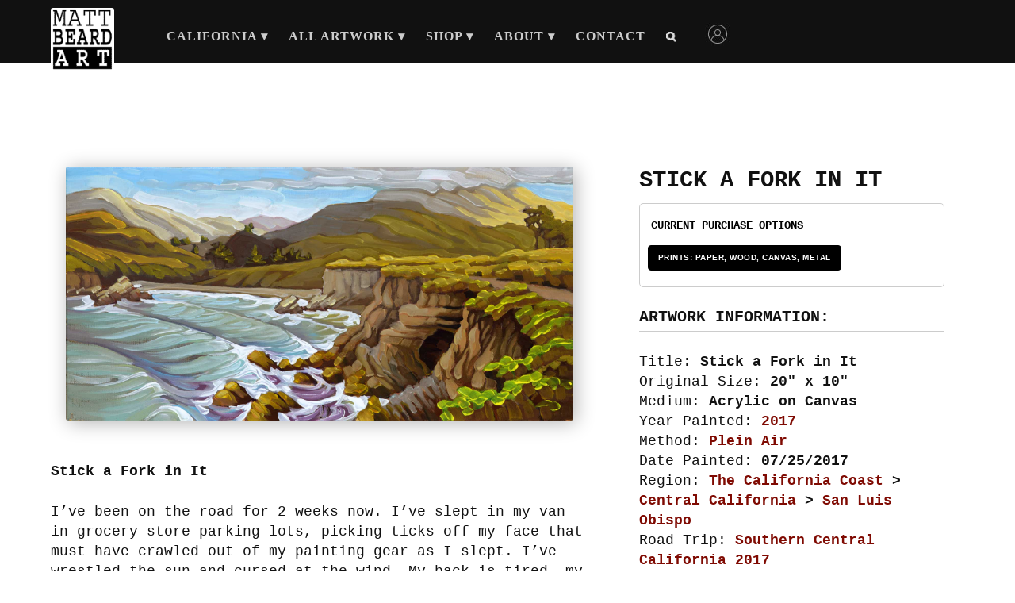

--- FILE ---
content_type: text/html; charset=UTF-8
request_url: https://mattbeardart.com/stick-a-fork-in-it/
body_size: 28138
content:
<!doctype html>
<html dir="ltr" lang="en-US" prefix="og: https://ogp.me/ns#">
<head>
<meta charset="UTF-8">
<meta name="viewport" content="width=device-width, initial-scale=1">
<link rel="profile" href="http://gmpg.org/xfn/11">
<link rel="pingback" href="https://mattbeardart.com/xmlrpc.php">
	
<title>Stick a Fork in It | MATT BEARD ART</title>
	<style>img:is([sizes="auto" i], [sizes^="auto," i]) { contain-intrinsic-size: 3000px 1500px }</style>
	
		<!-- All in One SEO 4.9.3 - aioseo.com -->
	<meta name="description" content="I&#039;ve been on the road for 2 weeks now. I’ve slept in my van in grocery store parking lots, picking ticks off my face that must have crawled out of my painting gear as I slept. I’ve wrestled the sun and cursed at the wind. My back is tired, my feet ache, my lips are" />
	<meta name="robots" content="max-image-preview:large" />
	<meta name="author" content="Matt Beard"/>
	<link rel="canonical" href="https://mattbeardart.com/stick-a-fork-in-it/" />
	<meta name="generator" content="All in One SEO (AIOSEO) 4.9.3" />

		<meta name="google-site-verification" content="o5WsLQR-cbe2aw78g7vtzM0pz3g5Vt0-weLBaJZnmrI" />
		<meta property="og:locale" content="en_US" />
		<meta property="og:site_name" content="MATT BEARD ART | Stick a Fork in It" />
		<meta property="og:type" content="article" />
		<meta property="og:title" content="Stick a Fork in It | MATT BEARD ART" />
		<meta property="og:description" content="I&#039;ve been on the road for 2 weeks now. I’ve slept in my van in grocery store parking lots, picking ticks off my face that must have crawled out of my painting gear as I slept. I’ve wrestled the sun and cursed at the wind. My back is tired, my feet ache, my lips are" />
		<meta property="og:url" content="https://mattbeardart.com/stick-a-fork-in-it/" />
		<meta property="og:image" content="https://mattbeardart.com/wp-content/uploads/2020/06/2017-8-25-Stick-a-Fork-in-It-2000x1000px.jpg" />
		<meta property="og:image:secure_url" content="https://mattbeardart.com/wp-content/uploads/2020/06/2017-8-25-Stick-a-Fork-in-It-2000x1000px.jpg" />
		<meta property="og:image:width" content="2000" />
		<meta property="og:image:height" content="1000" />
		<meta property="article:published_time" content="2017-07-25T07:00:00+00:00" />
		<meta property="article:modified_time" content="2025-01-09T06:48:14+00:00" />
		<meta property="article:publisher" content="https://www.facebook.com/mattbeardart/" />
		<meta name="twitter:card" content="summary" />
		<meta name="twitter:site" content="@mattbeardart" />
		<meta name="twitter:title" content="Stick a Fork in It | MATT BEARD ART" />
		<meta name="twitter:description" content="I&#039;ve been on the road for 2 weeks now. I’ve slept in my van in grocery store parking lots, picking ticks off my face that must have crawled out of my painting gear as I slept. I’ve wrestled the sun and cursed at the wind. My back is tired, my feet ache, my lips are" />
		<meta name="twitter:creator" content="@mattbeardart" />
		<meta name="twitter:image" content="https://3kv.935.myftpupload.com/wp-content/uploads/2020/08/Matt-Beard-3d-photo-by-Kevin-Roche.jpg" />
		<script type="application/ld+json" class="aioseo-schema">
			{"@context":"https:\/\/schema.org","@graph":[{"@type":"BlogPosting","@id":"https:\/\/mattbeardart.com\/stick-a-fork-in-it\/#blogposting","name":"Stick a Fork in It | MATT BEARD ART","headline":"Stick a Fork in It","author":{"@id":"https:\/\/mattbeardart.com\/author\/beardart\/#author"},"publisher":{"@id":"https:\/\/mattbeardart.com\/#person"},"image":{"@type":"ImageObject","url":"https:\/\/mattbeardart.com\/wp-content\/uploads\/2020\/06\/2017-8-25-Stick-a-Fork-in-It-2000x1000px.jpg","width":2000,"height":1000,"caption":"Plein air artwork from Spooner's cove in Montana De Oro State Park on the San Luis Obispo coast of Central California"},"datePublished":"2017-07-25T00:00:00-07:00","dateModified":"2025-01-08T22:48:14-08:00","inLanguage":"en-US","mainEntityOfPage":{"@id":"https:\/\/mattbeardart.com\/stick-a-fork-in-it\/#webpage"},"isPartOf":{"@id":"https:\/\/mattbeardart.com\/stick-a-fork-in-it\/#webpage"},"articleSection":"Artwork Notes, Artwork, Artwork Notes &amp; Backstories, FOG CREEPING OVER THE HILLS, LOOKING BACK TOWARD LAND, LOOKING DOWN FROM STEEP CLIFFS, MARINE LAYER, OVERCAST, PAINTED UNUSUALLY FAST, PATHS, POCKET BEACHES, ROCKS, STEEP CLIFF FACES, TRAILS, WATCH YOUR STEP, WEATHERED ROCK\/SANDSTONE, All, The California Coast, Central California, San Luis Obispo, Plein Air, Landscapes, Horizontal, Horizontal \u271b, Open Edition Prints: Paper | Wood | Metal | Canvas, Limited Edition Paper, Medium Limited Edition Canvas, Small Limited Edition Canvas, Southern Central California 2017, 2017, Steep or Unstable Cliffs, Miles Hiked, 1-2 Miles, Uncomfortably Cool, Hiking, Geological Hazards, Biological Hazards, Temperature, Acrylic on Canvas"},{"@type":"BreadcrumbList","@id":"https:\/\/mattbeardart.com\/stick-a-fork-in-it\/#breadcrumblist","itemListElement":[{"@type":"ListItem","@id":"https:\/\/mattbeardart.com#listItem","position":1,"name":"Home","item":"https:\/\/mattbeardart.com","nextItem":{"@type":"ListItem","@id":"https:\/\/mattbeardart.com\/category\/artwork\/#listItem","name":"Artwork"}},{"@type":"ListItem","@id":"https:\/\/mattbeardart.com\/category\/artwork\/#listItem","position":2,"name":"Artwork","item":"https:\/\/mattbeardart.com\/category\/artwork\/","nextItem":{"@type":"ListItem","@id":"https:\/\/mattbeardart.com\/category\/artwork\/artwork-notes\/#listItem","name":"Artwork Notes"},"previousItem":{"@type":"ListItem","@id":"https:\/\/mattbeardart.com#listItem","name":"Home"}},{"@type":"ListItem","@id":"https:\/\/mattbeardart.com\/category\/artwork\/artwork-notes\/#listItem","position":3,"name":"Artwork Notes","item":"https:\/\/mattbeardart.com\/category\/artwork\/artwork-notes\/","nextItem":{"@type":"ListItem","@id":"https:\/\/mattbeardart.com\/stick-a-fork-in-it\/#listItem","name":"Stick a Fork in It"},"previousItem":{"@type":"ListItem","@id":"https:\/\/mattbeardart.com\/category\/artwork\/#listItem","name":"Artwork"}},{"@type":"ListItem","@id":"https:\/\/mattbeardart.com\/stick-a-fork-in-it\/#listItem","position":4,"name":"Stick a Fork in It","previousItem":{"@type":"ListItem","@id":"https:\/\/mattbeardart.com\/category\/artwork\/artwork-notes\/#listItem","name":"Artwork Notes"}}]},{"@type":"Person","@id":"https:\/\/mattbeardart.com\/#person","name":"Matt Beard","image":"https:\/\/3kv.935.myftpupload.com\/wp-content\/uploads\/2020\/08\/Matt-Beard-3d-photo-by-Kevin-Roche.jpg","sameAs":["https:\/\/www.facebook.com\/mattbeardart\/","https:\/\/twitter.com\/mattbeardart","https:\/\/www.instagram.com\/beardart\/"]},{"@type":"Person","@id":"https:\/\/mattbeardart.com\/author\/beardart\/#author","url":"https:\/\/mattbeardart.com\/author\/beardart\/","name":"Matt Beard","image":{"@type":"ImageObject","@id":"https:\/\/mattbeardart.com\/stick-a-fork-in-it\/#authorImage","url":"https:\/\/secure.gravatar.com\/avatar\/dc35c407b70942ad70065556baa898edd9787a71befa942b53872771dbde4314?s=96&d=mm&r=g","width":96,"height":96,"caption":"Matt Beard"}},{"@type":"WebPage","@id":"https:\/\/mattbeardart.com\/stick-a-fork-in-it\/#webpage","url":"https:\/\/mattbeardart.com\/stick-a-fork-in-it\/","name":"Stick a Fork in It | MATT BEARD ART","description":"I've been on the road for 2 weeks now. I\u2019ve slept in my van in grocery store parking lots, picking ticks off my face that must have crawled out of my painting gear as I slept. I\u2019ve wrestled the sun and cursed at the wind. My back is tired, my feet ache, my lips are","inLanguage":"en-US","isPartOf":{"@id":"https:\/\/mattbeardart.com\/#website"},"breadcrumb":{"@id":"https:\/\/mattbeardart.com\/stick-a-fork-in-it\/#breadcrumblist"},"author":{"@id":"https:\/\/mattbeardart.com\/author\/beardart\/#author"},"creator":{"@id":"https:\/\/mattbeardart.com\/author\/beardart\/#author"},"image":{"@type":"ImageObject","url":"https:\/\/mattbeardart.com\/wp-content\/uploads\/2020\/06\/2017-8-25-Stick-a-Fork-in-It-2000x1000px.jpg","@id":"https:\/\/mattbeardart.com\/stick-a-fork-in-it\/#mainImage","width":2000,"height":1000,"caption":"Plein air artwork from Spooner's cove in Montana De Oro State Park on the San Luis Obispo coast of Central California"},"primaryImageOfPage":{"@id":"https:\/\/mattbeardart.com\/stick-a-fork-in-it\/#mainImage"},"datePublished":"2017-07-25T00:00:00-07:00","dateModified":"2025-01-08T22:48:14-08:00"},{"@type":"WebSite","@id":"https:\/\/mattbeardart.com\/#website","url":"https:\/\/mattbeardart.com\/","name":"MATT BEARD ART","description":"Painting the Entire California Coast","inLanguage":"en-US","publisher":{"@id":"https:\/\/mattbeardart.com\/#person"}}]}
		</script>
		<!-- All in One SEO -->

<link rel='dns-prefetch' href='//cdn.datatables.net' />
<link rel='dns-prefetch' href='//cdnjs.cloudflare.com' />
<link rel='dns-prefetch' href='//www.google.com' />
<link rel='dns-prefetch' href='//fonts.googleapis.com' />
<link rel="alternate" type="application/rss+xml" title="MATT BEARD ART &raquo; Feed" href="https://mattbeardart.com/feed/" />
<link rel="alternate" type="application/rss+xml" title="MATT BEARD ART &raquo; Comments Feed" href="https://mattbeardart.com/comments/feed/" />
<script>
window._wpemojiSettings = {"baseUrl":"https:\/\/s.w.org\/images\/core\/emoji\/16.0.1\/72x72\/","ext":".png","svgUrl":"https:\/\/s.w.org\/images\/core\/emoji\/16.0.1\/svg\/","svgExt":".svg","source":{"concatemoji":"https:\/\/mattbeardart.com\/wp-includes\/js\/wp-emoji-release.min.js?ver=6.8.3"}};
/*! This file is auto-generated */
!function(s,n){var o,i,e;function c(e){try{var t={supportTests:e,timestamp:(new Date).valueOf()};sessionStorage.setItem(o,JSON.stringify(t))}catch(e){}}function p(e,t,n){e.clearRect(0,0,e.canvas.width,e.canvas.height),e.fillText(t,0,0);var t=new Uint32Array(e.getImageData(0,0,e.canvas.width,e.canvas.height).data),a=(e.clearRect(0,0,e.canvas.width,e.canvas.height),e.fillText(n,0,0),new Uint32Array(e.getImageData(0,0,e.canvas.width,e.canvas.height).data));return t.every(function(e,t){return e===a[t]})}function u(e,t){e.clearRect(0,0,e.canvas.width,e.canvas.height),e.fillText(t,0,0);for(var n=e.getImageData(16,16,1,1),a=0;a<n.data.length;a++)if(0!==n.data[a])return!1;return!0}function f(e,t,n,a){switch(t){case"flag":return n(e,"\ud83c\udff3\ufe0f\u200d\u26a7\ufe0f","\ud83c\udff3\ufe0f\u200b\u26a7\ufe0f")?!1:!n(e,"\ud83c\udde8\ud83c\uddf6","\ud83c\udde8\u200b\ud83c\uddf6")&&!n(e,"\ud83c\udff4\udb40\udc67\udb40\udc62\udb40\udc65\udb40\udc6e\udb40\udc67\udb40\udc7f","\ud83c\udff4\u200b\udb40\udc67\u200b\udb40\udc62\u200b\udb40\udc65\u200b\udb40\udc6e\u200b\udb40\udc67\u200b\udb40\udc7f");case"emoji":return!a(e,"\ud83e\udedf")}return!1}function g(e,t,n,a){var r="undefined"!=typeof WorkerGlobalScope&&self instanceof WorkerGlobalScope?new OffscreenCanvas(300,150):s.createElement("canvas"),o=r.getContext("2d",{willReadFrequently:!0}),i=(o.textBaseline="top",o.font="600 32px Arial",{});return e.forEach(function(e){i[e]=t(o,e,n,a)}),i}function t(e){var t=s.createElement("script");t.src=e,t.defer=!0,s.head.appendChild(t)}"undefined"!=typeof Promise&&(o="wpEmojiSettingsSupports",i=["flag","emoji"],n.supports={everything:!0,everythingExceptFlag:!0},e=new Promise(function(e){s.addEventListener("DOMContentLoaded",e,{once:!0})}),new Promise(function(t){var n=function(){try{var e=JSON.parse(sessionStorage.getItem(o));if("object"==typeof e&&"number"==typeof e.timestamp&&(new Date).valueOf()<e.timestamp+604800&&"object"==typeof e.supportTests)return e.supportTests}catch(e){}return null}();if(!n){if("undefined"!=typeof Worker&&"undefined"!=typeof OffscreenCanvas&&"undefined"!=typeof URL&&URL.createObjectURL&&"undefined"!=typeof Blob)try{var e="postMessage("+g.toString()+"("+[JSON.stringify(i),f.toString(),p.toString(),u.toString()].join(",")+"));",a=new Blob([e],{type:"text/javascript"}),r=new Worker(URL.createObjectURL(a),{name:"wpTestEmojiSupports"});return void(r.onmessage=function(e){c(n=e.data),r.terminate(),t(n)})}catch(e){}c(n=g(i,f,p,u))}t(n)}).then(function(e){for(var t in e)n.supports[t]=e[t],n.supports.everything=n.supports.everything&&n.supports[t],"flag"!==t&&(n.supports.everythingExceptFlag=n.supports.everythingExceptFlag&&n.supports[t]);n.supports.everythingExceptFlag=n.supports.everythingExceptFlag&&!n.supports.flag,n.DOMReady=!1,n.readyCallback=function(){n.DOMReady=!0}}).then(function(){return e}).then(function(){var e;n.supports.everything||(n.readyCallback(),(e=n.source||{}).concatemoji?t(e.concatemoji):e.wpemoji&&e.twemoji&&(t(e.twemoji),t(e.wpemoji)))}))}((window,document),window._wpemojiSettings);
</script>
<link rel='stylesheet' id='stripe-main-styles-css' href='https://mattbeardart.com/wp-content/mu-plugins/vendor/godaddy/mwc-core/assets/css/stripe-settings.css' media='all' />
<style id='wp-emoji-styles-inline-css'>

	img.wp-smiley, img.emoji {
		display: inline !important;
		border: none !important;
		box-shadow: none !important;
		height: 1em !important;
		width: 1em !important;
		margin: 0 0.07em !important;
		vertical-align: -0.1em !important;
		background: none !important;
		padding: 0 !important;
	}
</style>
<link rel='stylesheet' id='wp-block-library-css' href='https://mattbeardart.com/wp-includes/css/dist/block-library/style.min.css?ver=6.8.3' media='all' />
<style id='wp-block-library-theme-inline-css'>
.wp-block-audio :where(figcaption){color:#555;font-size:13px;text-align:center}.is-dark-theme .wp-block-audio :where(figcaption){color:#ffffffa6}.wp-block-audio{margin:0 0 1em}.wp-block-code{border:1px solid #ccc;border-radius:4px;font-family:Menlo,Consolas,monaco,monospace;padding:.8em 1em}.wp-block-embed :where(figcaption){color:#555;font-size:13px;text-align:center}.is-dark-theme .wp-block-embed :where(figcaption){color:#ffffffa6}.wp-block-embed{margin:0 0 1em}.blocks-gallery-caption{color:#555;font-size:13px;text-align:center}.is-dark-theme .blocks-gallery-caption{color:#ffffffa6}:root :where(.wp-block-image figcaption){color:#555;font-size:13px;text-align:center}.is-dark-theme :root :where(.wp-block-image figcaption){color:#ffffffa6}.wp-block-image{margin:0 0 1em}.wp-block-pullquote{border-bottom:4px solid;border-top:4px solid;color:currentColor;margin-bottom:1.75em}.wp-block-pullquote cite,.wp-block-pullquote footer,.wp-block-pullquote__citation{color:currentColor;font-size:.8125em;font-style:normal;text-transform:uppercase}.wp-block-quote{border-left:.25em solid;margin:0 0 1.75em;padding-left:1em}.wp-block-quote cite,.wp-block-quote footer{color:currentColor;font-size:.8125em;font-style:normal;position:relative}.wp-block-quote:where(.has-text-align-right){border-left:none;border-right:.25em solid;padding-left:0;padding-right:1em}.wp-block-quote:where(.has-text-align-center){border:none;padding-left:0}.wp-block-quote.is-large,.wp-block-quote.is-style-large,.wp-block-quote:where(.is-style-plain){border:none}.wp-block-search .wp-block-search__label{font-weight:700}.wp-block-search__button{border:1px solid #ccc;padding:.375em .625em}:where(.wp-block-group.has-background){padding:1.25em 2.375em}.wp-block-separator.has-css-opacity{opacity:.4}.wp-block-separator{border:none;border-bottom:2px solid;margin-left:auto;margin-right:auto}.wp-block-separator.has-alpha-channel-opacity{opacity:1}.wp-block-separator:not(.is-style-wide):not(.is-style-dots){width:100px}.wp-block-separator.has-background:not(.is-style-dots){border-bottom:none;height:1px}.wp-block-separator.has-background:not(.is-style-wide):not(.is-style-dots){height:2px}.wp-block-table{margin:0 0 1em}.wp-block-table td,.wp-block-table th{word-break:normal}.wp-block-table :where(figcaption){color:#555;font-size:13px;text-align:center}.is-dark-theme .wp-block-table :where(figcaption){color:#ffffffa6}.wp-block-video :where(figcaption){color:#555;font-size:13px;text-align:center}.is-dark-theme .wp-block-video :where(figcaption){color:#ffffffa6}.wp-block-video{margin:0 0 1em}:root :where(.wp-block-template-part.has-background){margin-bottom:0;margin-top:0;padding:1.25em 2.375em}
</style>
<style id='classic-theme-styles-inline-css'>
/*! This file is auto-generated */
.wp-block-button__link{color:#fff;background-color:#32373c;border-radius:9999px;box-shadow:none;text-decoration:none;padding:calc(.667em + 2px) calc(1.333em + 2px);font-size:1.125em}.wp-block-file__button{background:#32373c;color:#fff;text-decoration:none}
</style>
<link rel='stylesheet' id='aioseo/css/src/vue/standalone/blocks/table-of-contents/global.scss-css' href='https://mattbeardart.com/wp-content/plugins/all-in-one-seo-pack/dist/Lite/assets/css/table-of-contents/global.e90f6d47.css?ver=4.9.3' media='all' />
<link rel='stylesheet' id='storefront-gutenberg-blocks-css' href='https://mattbeardart.com/wp-content/themes/storefront/assets/css/base/gutenberg-blocks.css?ver=4.6.2' media='all' />
<style id='storefront-gutenberg-blocks-inline-css'>

				.wp-block-button__link:not(.has-text-color) {
					color: #ffffff;
				}

				.wp-block-button__link:not(.has-text-color):hover,
				.wp-block-button__link:not(.has-text-color):focus,
				.wp-block-button__link:not(.has-text-color):active {
					color: #ffffff;
				}

				.wp-block-button__link:not(.has-background) {
					background-color: #111111;
				}

				.wp-block-button__link:not(.has-background):hover,
				.wp-block-button__link:not(.has-background):focus,
				.wp-block-button__link:not(.has-background):active {
					border-color: #000000;
					background-color: #000000;
				}

				.wc-block-grid__products .wc-block-grid__product .wp-block-button__link {
					background-color: #111111;
					border-color: #111111;
					color: #ffffff;
				}

				.wp-block-quote footer,
				.wp-block-quote cite,
				.wp-block-quote__citation {
					color: #111111;
				}

				.wp-block-pullquote cite,
				.wp-block-pullquote footer,
				.wp-block-pullquote__citation {
					color: #111111;
				}

				.wp-block-image figcaption {
					color: #111111;
				}

				.wp-block-separator.is-style-dots::before {
					color: #111111;
				}

				.wp-block-file a.wp-block-file__button {
					color: #ffffff;
					background-color: #111111;
					border-color: #111111;
				}

				.wp-block-file a.wp-block-file__button:hover,
				.wp-block-file a.wp-block-file__button:focus,
				.wp-block-file a.wp-block-file__button:active {
					color: #ffffff;
					background-color: #000000;
				}

				.wp-block-code,
				.wp-block-preformatted pre {
					color: #111111;
				}

				.wp-block-table:not( .has-background ):not( .is-style-stripes ) tbody tr:nth-child(2n) td {
					background-color: #fcfcfc;
				}

				.wp-block-cover .wp-block-cover__inner-container h1:not(.has-text-color),
				.wp-block-cover .wp-block-cover__inner-container h2:not(.has-text-color),
				.wp-block-cover .wp-block-cover__inner-container h3:not(.has-text-color),
				.wp-block-cover .wp-block-cover__inner-container h4:not(.has-text-color),
				.wp-block-cover .wp-block-cover__inner-container h5:not(.has-text-color),
				.wp-block-cover .wp-block-cover__inner-container h6:not(.has-text-color) {
					color: #000000;
				}

				div.wc-block-components-price-slider__range-input-progress,
				.rtl .wc-block-components-price-slider__range-input-progress {
					--range-color: #7f0a02;
				}

				/* Target only IE11 */
				@media all and (-ms-high-contrast: none), (-ms-high-contrast: active) {
					.wc-block-components-price-slider__range-input-progress {
						background: #7f0a02;
					}
				}

				.wc-block-components-button:not(.is-link) {
					background-color: #333333;
					color: #ffffff;
				}

				.wc-block-components-button:not(.is-link):hover,
				.wc-block-components-button:not(.is-link):focus,
				.wc-block-components-button:not(.is-link):active {
					background-color: #1a1a1a;
					color: #ffffff;
				}

				.wc-block-components-button:not(.is-link):disabled {
					background-color: #333333;
					color: #ffffff;
				}

				.wc-block-cart__submit-container {
					background-color: #fefefe;
				}

				.wc-block-cart__submit-container::before {
					color: rgba(219,219,219,0.5);
				}

				.wc-block-components-order-summary-item__quantity {
					background-color: #fefefe;
					border-color: #111111;
					box-shadow: 0 0 0 2px #fefefe;
					color: #111111;
				}
			
</style>
<style id='global-styles-inline-css'>
:root{--wp--preset--aspect-ratio--square: 1;--wp--preset--aspect-ratio--4-3: 4/3;--wp--preset--aspect-ratio--3-4: 3/4;--wp--preset--aspect-ratio--3-2: 3/2;--wp--preset--aspect-ratio--2-3: 2/3;--wp--preset--aspect-ratio--16-9: 16/9;--wp--preset--aspect-ratio--9-16: 9/16;--wp--preset--color--black: #000000;--wp--preset--color--cyan-bluish-gray: #abb8c3;--wp--preset--color--white: #ffffff;--wp--preset--color--pale-pink: #f78da7;--wp--preset--color--vivid-red: #cf2e2e;--wp--preset--color--luminous-vivid-orange: #ff6900;--wp--preset--color--luminous-vivid-amber: #fcb900;--wp--preset--color--light-green-cyan: #7bdcb5;--wp--preset--color--vivid-green-cyan: #00d084;--wp--preset--color--pale-cyan-blue: #8ed1fc;--wp--preset--color--vivid-cyan-blue: #0693e3;--wp--preset--color--vivid-purple: #9b51e0;--wp--preset--gradient--vivid-cyan-blue-to-vivid-purple: linear-gradient(135deg,rgba(6,147,227,1) 0%,rgb(155,81,224) 100%);--wp--preset--gradient--light-green-cyan-to-vivid-green-cyan: linear-gradient(135deg,rgb(122,220,180) 0%,rgb(0,208,130) 100%);--wp--preset--gradient--luminous-vivid-amber-to-luminous-vivid-orange: linear-gradient(135deg,rgba(252,185,0,1) 0%,rgba(255,105,0,1) 100%);--wp--preset--gradient--luminous-vivid-orange-to-vivid-red: linear-gradient(135deg,rgba(255,105,0,1) 0%,rgb(207,46,46) 100%);--wp--preset--gradient--very-light-gray-to-cyan-bluish-gray: linear-gradient(135deg,rgb(238,238,238) 0%,rgb(169,184,195) 100%);--wp--preset--gradient--cool-to-warm-spectrum: linear-gradient(135deg,rgb(74,234,220) 0%,rgb(151,120,209) 20%,rgb(207,42,186) 40%,rgb(238,44,130) 60%,rgb(251,105,98) 80%,rgb(254,248,76) 100%);--wp--preset--gradient--blush-light-purple: linear-gradient(135deg,rgb(255,206,236) 0%,rgb(152,150,240) 100%);--wp--preset--gradient--blush-bordeaux: linear-gradient(135deg,rgb(254,205,165) 0%,rgb(254,45,45) 50%,rgb(107,0,62) 100%);--wp--preset--gradient--luminous-dusk: linear-gradient(135deg,rgb(255,203,112) 0%,rgb(199,81,192) 50%,rgb(65,88,208) 100%);--wp--preset--gradient--pale-ocean: linear-gradient(135deg,rgb(255,245,203) 0%,rgb(182,227,212) 50%,rgb(51,167,181) 100%);--wp--preset--gradient--electric-grass: linear-gradient(135deg,rgb(202,248,128) 0%,rgb(113,206,126) 100%);--wp--preset--gradient--midnight: linear-gradient(135deg,rgb(2,3,129) 0%,rgb(40,116,252) 100%);--wp--preset--font-size--small: 14px;--wp--preset--font-size--medium: 23px;--wp--preset--font-size--large: 26px;--wp--preset--font-size--x-large: 42px;--wp--preset--font-size--normal: 16px;--wp--preset--font-size--huge: 37px;--wp--preset--spacing--20: 0.44rem;--wp--preset--spacing--30: 0.67rem;--wp--preset--spacing--40: 1rem;--wp--preset--spacing--50: 1.5rem;--wp--preset--spacing--60: 2.25rem;--wp--preset--spacing--70: 3.38rem;--wp--preset--spacing--80: 5.06rem;--wp--preset--shadow--natural: 6px 6px 9px rgba(0, 0, 0, 0.2);--wp--preset--shadow--deep: 12px 12px 50px rgba(0, 0, 0, 0.4);--wp--preset--shadow--sharp: 6px 6px 0px rgba(0, 0, 0, 0.2);--wp--preset--shadow--outlined: 6px 6px 0px -3px rgba(255, 255, 255, 1), 6px 6px rgba(0, 0, 0, 1);--wp--preset--shadow--crisp: 6px 6px 0px rgba(0, 0, 0, 1);}:root :where(.is-layout-flow) > :first-child{margin-block-start: 0;}:root :where(.is-layout-flow) > :last-child{margin-block-end: 0;}:root :where(.is-layout-flow) > *{margin-block-start: 24px;margin-block-end: 0;}:root :where(.is-layout-constrained) > :first-child{margin-block-start: 0;}:root :where(.is-layout-constrained) > :last-child{margin-block-end: 0;}:root :where(.is-layout-constrained) > *{margin-block-start: 24px;margin-block-end: 0;}:root :where(.is-layout-flex){gap: 24px;}:root :where(.is-layout-grid){gap: 24px;}body .is-layout-flex{display: flex;}.is-layout-flex{flex-wrap: wrap;align-items: center;}.is-layout-flex > :is(*, div){margin: 0;}body .is-layout-grid{display: grid;}.is-layout-grid > :is(*, div){margin: 0;}.has-black-color{color: var(--wp--preset--color--black) !important;}.has-cyan-bluish-gray-color{color: var(--wp--preset--color--cyan-bluish-gray) !important;}.has-white-color{color: var(--wp--preset--color--white) !important;}.has-pale-pink-color{color: var(--wp--preset--color--pale-pink) !important;}.has-vivid-red-color{color: var(--wp--preset--color--vivid-red) !important;}.has-luminous-vivid-orange-color{color: var(--wp--preset--color--luminous-vivid-orange) !important;}.has-luminous-vivid-amber-color{color: var(--wp--preset--color--luminous-vivid-amber) !important;}.has-light-green-cyan-color{color: var(--wp--preset--color--light-green-cyan) !important;}.has-vivid-green-cyan-color{color: var(--wp--preset--color--vivid-green-cyan) !important;}.has-pale-cyan-blue-color{color: var(--wp--preset--color--pale-cyan-blue) !important;}.has-vivid-cyan-blue-color{color: var(--wp--preset--color--vivid-cyan-blue) !important;}.has-vivid-purple-color{color: var(--wp--preset--color--vivid-purple) !important;}.has-black-background-color{background-color: var(--wp--preset--color--black) !important;}.has-cyan-bluish-gray-background-color{background-color: var(--wp--preset--color--cyan-bluish-gray) !important;}.has-white-background-color{background-color: var(--wp--preset--color--white) !important;}.has-pale-pink-background-color{background-color: var(--wp--preset--color--pale-pink) !important;}.has-vivid-red-background-color{background-color: var(--wp--preset--color--vivid-red) !important;}.has-luminous-vivid-orange-background-color{background-color: var(--wp--preset--color--luminous-vivid-orange) !important;}.has-luminous-vivid-amber-background-color{background-color: var(--wp--preset--color--luminous-vivid-amber) !important;}.has-light-green-cyan-background-color{background-color: var(--wp--preset--color--light-green-cyan) !important;}.has-vivid-green-cyan-background-color{background-color: var(--wp--preset--color--vivid-green-cyan) !important;}.has-pale-cyan-blue-background-color{background-color: var(--wp--preset--color--pale-cyan-blue) !important;}.has-vivid-cyan-blue-background-color{background-color: var(--wp--preset--color--vivid-cyan-blue) !important;}.has-vivid-purple-background-color{background-color: var(--wp--preset--color--vivid-purple) !important;}.has-black-border-color{border-color: var(--wp--preset--color--black) !important;}.has-cyan-bluish-gray-border-color{border-color: var(--wp--preset--color--cyan-bluish-gray) !important;}.has-white-border-color{border-color: var(--wp--preset--color--white) !important;}.has-pale-pink-border-color{border-color: var(--wp--preset--color--pale-pink) !important;}.has-vivid-red-border-color{border-color: var(--wp--preset--color--vivid-red) !important;}.has-luminous-vivid-orange-border-color{border-color: var(--wp--preset--color--luminous-vivid-orange) !important;}.has-luminous-vivid-amber-border-color{border-color: var(--wp--preset--color--luminous-vivid-amber) !important;}.has-light-green-cyan-border-color{border-color: var(--wp--preset--color--light-green-cyan) !important;}.has-vivid-green-cyan-border-color{border-color: var(--wp--preset--color--vivid-green-cyan) !important;}.has-pale-cyan-blue-border-color{border-color: var(--wp--preset--color--pale-cyan-blue) !important;}.has-vivid-cyan-blue-border-color{border-color: var(--wp--preset--color--vivid-cyan-blue) !important;}.has-vivid-purple-border-color{border-color: var(--wp--preset--color--vivid-purple) !important;}.has-vivid-cyan-blue-to-vivid-purple-gradient-background{background: var(--wp--preset--gradient--vivid-cyan-blue-to-vivid-purple) !important;}.has-light-green-cyan-to-vivid-green-cyan-gradient-background{background: var(--wp--preset--gradient--light-green-cyan-to-vivid-green-cyan) !important;}.has-luminous-vivid-amber-to-luminous-vivid-orange-gradient-background{background: var(--wp--preset--gradient--luminous-vivid-amber-to-luminous-vivid-orange) !important;}.has-luminous-vivid-orange-to-vivid-red-gradient-background{background: var(--wp--preset--gradient--luminous-vivid-orange-to-vivid-red) !important;}.has-very-light-gray-to-cyan-bluish-gray-gradient-background{background: var(--wp--preset--gradient--very-light-gray-to-cyan-bluish-gray) !important;}.has-cool-to-warm-spectrum-gradient-background{background: var(--wp--preset--gradient--cool-to-warm-spectrum) !important;}.has-blush-light-purple-gradient-background{background: var(--wp--preset--gradient--blush-light-purple) !important;}.has-blush-bordeaux-gradient-background{background: var(--wp--preset--gradient--blush-bordeaux) !important;}.has-luminous-dusk-gradient-background{background: var(--wp--preset--gradient--luminous-dusk) !important;}.has-pale-ocean-gradient-background{background: var(--wp--preset--gradient--pale-ocean) !important;}.has-electric-grass-gradient-background{background: var(--wp--preset--gradient--electric-grass) !important;}.has-midnight-gradient-background{background: var(--wp--preset--gradient--midnight) !important;}.has-small-font-size{font-size: var(--wp--preset--font-size--small) !important;}.has-medium-font-size{font-size: var(--wp--preset--font-size--medium) !important;}.has-large-font-size{font-size: var(--wp--preset--font-size--large) !important;}.has-x-large-font-size{font-size: var(--wp--preset--font-size--x-large) !important;}
:root :where(.wp-block-pullquote){font-size: 1.5em;line-height: 1.6;}
</style>
<link rel='stylesheet' id='jquery-datatables-css' href='https://cdn.datatables.net/1.10.20/css/jquery.dataTables.min.css?ver=6.8.3' media='all' />
<link rel='stylesheet' id='datatables-buttons-css' href='https://cdn.datatables.net/buttons/1.6.1/css/buttons.dataTables.min.css?ver=6.8.3' media='all' />
<link rel='stylesheet' id='datatables-select-css' href='https://cdn.datatables.net/select/1.3.1/css/select.dataTables.min.css?ver=6.8.3' media='all' />
<link rel='stylesheet' id='datatables-fixedheader-css' href='https://cdn.datatables.net/fixedheader/3.1.6/css/fixedHeader.dataTables.min.css?ver=6.8.3' media='all' />
<link rel='stylesheet' id='datatables-fixedcolumns-css' href='https://cdn.datatables.net/fixedcolumns/3.3.0/css/fixedColumns.dataTables.min.css?ver=6.8.3' media='all' />
<link rel='stylesheet' id='datatables-responsive-css' href='https://cdn.datatables.net/responsive/2.2.3/css/responsive.dataTables.min.css?ver=6.8.3' media='all' />
<style id='woocommerce-inline-inline-css'>
.woocommerce form .form-row .required { visibility: visible; }
</style>
<style id='wpgb-head-inline-css'>
.wp-grid-builder:not(.wpgb-template),.wpgb-facet{opacity:0.01}.wpgb-facet fieldset{margin:0;padding:0;border:none;outline:none;box-shadow:none}.wpgb-facet fieldset:last-child{margin-bottom:40px;}.wpgb-facet fieldset legend.wpgb-sr-only{height:1px;width:1px}
</style>
<link rel='stylesheet' id='wp-components-css' href='https://mattbeardart.com/wp-includes/css/dist/components/style.min.css?ver=6.8.3' media='all' />
<link rel='stylesheet' id='godaddy-styles-css' href='https://mattbeardart.com/wp-content/mu-plugins/vendor/wpex/godaddy-launch/includes/Dependencies/GoDaddy/Styles/build/latest.css?ver=2.0.2' media='all' />
<style id='grw-public-main-css-inline-css'>
.wp-gr,.wp-gr *,.wp-gr ::after,.wp-gr ::before{box-sizing:border-box}.wp-gr{display:block;direction:ltr;font-size:var(--font-size, 16px);font-family:var(--font-family, inherit);font-style:normal;font-weight:400;text-align:start;line-height:normal;overflow:visible;text-decoration:none;list-style-type:disc;box-sizing:border-box;visibility:visible!important}.wp-gr div,.wp-gr span{margin:0;padding:0;color:inherit;font:inherit;line-height:normal;letter-spacing:normal;text-transform:none;text-decoration:none;border:0;background:0 0}.wp-gr a{color:inherit;border:0;text-decoration:none;background:0 0;cursor:pointer}.wp-gr a:focus{outline:0}.wp-gr a:focus-visible{outline:2px solid currentColor;outline-offset:2px}.wp-gr img{display:block;max-width:100%;height:auto;margin:0;padding:0;border:0;line-height:0;vertical-align:middle}.wp-gr i{font-style:normal;font-weight:inherit;margin:0;padding:0;border:0;vertical-align:middle;background:0 0}.wp-gr svg{display:inline-block;width:auto;height:auto;vertical-align:middle;overflow:visible}.wp-gr svg use{opacity:1;visibility:visible}.wp-gr{--rev-gap:4px;--img-size:46px;--media-gap:8px;--media-size:40px;--media-lines:2;--color:#fb8e28;--rev-color:#f4f4f4;--rpi-star-color:var(--star-color, var(--color));--rpi-slider-gap:8px;--rpi-slider-btn:1em;--rpi-slider-btn-padding:.5em;--slider-ltgt-bg:var(--rev-color);--slider-ltgt-border-width:4px;--slider-dot-size:8px;--slider-dot-gap:8px;--slider-dots-visible:5;--slider-act-dot-color:var(--color)}.wp-gr .wp-google-based,.wp-gr .wp-google-powered{margin:0!important;padding:0!important;color:var(--head-based-color,#555)!important}.wp-gr .wp-google-powered{color:var(--powered-color,#777)!important;font-size:16px;font-weight:600}.wp-gr .wp-google-powered>span{font-weight:600!important}.wp-gr .grw-img{position:relative!important;min-width:var(--img-size)!important;max-width:var(--img-size)!important;height:var(--img-size)!important;border:none!important;z-index:3!important}.wp-gr .grw-img-wrap{position:relative;min-width:var(--img-size)!important;max-width:var(--img-size)!important;overflow:visible}.wp-gr .grw-img-wrap::before{content:'';position:absolute;top:0;left:0;width:var(--img-size);height:var(--img-size);border-radius:50%;box-shadow:0 0 2px rgba(0,0,0,.12),0 2px 4px rgba(0,0,0,.24)!important;pointer-events:none}.wp-gr .grw-header .grw-img{border-radius:50%}.wp-gr .grw-header.wp-place-center{width:100%!important}.wp-gr .wp-google-name{color:var(--name-color,#333)!important;font-size:100%!important;font-weight:700!important;text-decoration:none!important;white-space:nowrap!important;text-overflow:ellipsis!important;overflow:hidden!important;width:100%!important;text-align:var(--align,start)!important}.wp-gr .grw-header .wp-google-name{width:auto!important;margin:0!important;padding:0!important;font-size:128%!important}.wp-gr a.wp-google-name{color:#427fed!important;text-decoration:none!important}.wp-gr .wp-google-time{color:#555!important;font-size:13px!important;white-space:nowrap!important}.wp-gr .wp-google-text{color:var(--text-color,#222)!important;font-size:15px!important;line-height:24px!important;max-width:100%!important;overflow:hidden!important;white-space:pre-wrap!important;word-break:break-word!important;vertical-align:middle!important}.wp-gr .rpi-stars+.wp-google-text{padding-left:4px!important}.wp-gr .wp-more{display:none}.wp-gr .wp-more-toggle{color:#136aaf!important;cursor:pointer!important;text-decoration:none!important}.wp-gr .wp-google-url{display:block;margin:4px auto!important;color:#136aaf!important;text-align:center!important}.wp-gr.wp-dark .wp-google-name{color:#eee!important}.wp-gr.rpi.wp-dark .wp-google-name a{color:var(--head-based-color,#eee)!important}.wp-gr.wp-dark .wp-google-time{color:#bbb!important}.wp-gr.wp-dark .wp-google-text{color:#ececec!important}.wp-gr.wp-dark .wp-google-powered{color:var(--powered-color,#fff)!important}.wp-gr.wp-dark .wp-google-based{color:var(--head-based-color,#999)!important}.wp-gr:not(.wp-dark) .grw-review-inner.grw-backgnd{background:var(--rev-color)!important}.wp-gr.rpi .wp-google-name{font-size:100%!important}.wp-gr.rpi .grw-hide,.wp-gr.rpi .wp-google-hide{display:none}.wp-gr.rpi .wp-google-name a{color:var(--head-name-color,#333)!important;font-size:18px!important;text-decoration:none!important}.wp-gr.rpi a.wp-google-name{margin:0!important;color:var(--name-color,#154fc1)!important;text-decoration:none!important;white-space:nowrap!important;text-overflow:ellipsis!important}.wp-gr{display:block!important;width:100%!important;padding-bottom:20px!important;text-align:left!important;direction:ltr!important;box-sizing:border-box!important}.wp-gr .grw-row{display:-ms-flexbox!important;display:flex!important;flex-wrap:nowrap!important;align-items:center!important;-ms-flex-wrap:nowrap!important;-ms-flex-align:center!important}.grw-row.grw-row-xs{-ms-flex-wrap:wrap!important;flex-wrap:wrap!important}.grw-row-x .grw-header+.grw-content .grw-review,.grw-row-xs .grw-content,.grw-row-xs .grw-header,.grw-row-xs .grw-review{--col:1}.grw-row-xl .grw-header+.grw-content{--col:1.2}.grw-row-l .grw-header+.grw-content{--col:1.25}.grw-row-m .grw-header+.grw-content{--col:1.333333}.grw-row-s .grw-header+.grw-content{--col:1.5}.grw-row-s .grw-header+.grw-content .grw-review,.grw-row-x .grw-header,.grw-row-x .grw-header+.grw-content,.grw-row-x .grw-review{--col:2}.grw-row-m .grw-header+.grw-content .grw-review,.grw-row-s .grw-header,.grw-row-s .grw-review{--col:3}.grw-row-l .grw-review,.grw-row-m .grw-header,.grw-row-m .grw-review{--col:4}.grw-row-l .grw-header,.grw-row-xl .grw-review{--col:5}.grw-row-xl .grw-header{--col:6}.grw-row .grw-content,.grw-row .grw-header{-ms-flex:1 0 calc(100% / var(--col,3))!important;flex:1 0 calc(100% / var(--col,3))!important;width:calc(100% / var(--col,3))!important}.grw-row .grw-review{-ms-flex:1 0 calc((100% - var(--card-gap,16px)*(var(--col,3) - 1))/ var(--col,3))!important;flex:1 0 calc((100% - var(--card-gap,16px)*(var(--col,3) - 1))/ var(--col,3))!important;width:calc((100% - var(--card-gap,16px)*(var(--col,3) - 1))/ var(--col,3))!important}.wp-gr .grw-content{position:relative!important;min-width:0!important}.wp-gr .grw-content-inner{position:relative!important;display:flex!important;align-items:center!important}.wp-gr .grw-review-inner{height:100%!important}.wp-gr .grw-header-inner,.wp-gr .grw-review-inner{position:relative!important;padding:16px!important;width:100%!important}.wp-gr .wp-google-list .grw-header-inner{padding:0 0 16px 0!important}.wp-gr .grw-review-inner.grw-round{border-radius:8px!important}.wp-gr .grw-review-inner.grw-shadow{box-shadow:0 0 2px rgba(0,0,0,.12),0 2px 4px rgba(0,0,0,.24)!important}.wp-gr .grw-review-inner>svg{position:absolute!important;top:10px!important;right:10px!important;width:16px!important;height:16px!important}.wp-gr .grw-review{display:flex;position:relative!important;justify-content:center!important;align-items:center!important;flex-shrink:0!important}.wp-gr .grw-review .wp-google-left{display:block!important;overflow:hidden!important;white-space:nowrap!important;text-overflow:ellipsis!important;line-height:24px!important;padding-bottom:2px!important}.wp-gr .grw-review .wp-google-feedback{height:100px!important;overflow-y:auto!important}.wp-gr .grw-scroll::-webkit-scrollbar{width:4px!important}.wp-gr .grw-scroll::-webkit-scrollbar-track{-webkit-box-shadow:inset 0 0 6px rgba(0,0,0,.3)!important;-webkit-border-radius:4px!important;border-radius:4px!important}.wp-gr .grw-scroll::-webkit-scrollbar-thumb{-webkit-border-radius:10px!important;border-radius:10px!important;background:#ccc!important;-webkit-box-shadow:inset 0 0 6px rgba(0,0,0,.5)!important}.wp-gr .wp-google-wr{display:flex;margin:0!important}.wp-gr .wp-google-wr a{color:#fff!important;padding:4px 12px 8px!important;outline:0!important;border-radius:27px!important;background:var(--btn-color,#1f67e7)!important;white-space:nowrap!important;vertical-align:middle!important;opacity:.9!important;text-shadow:1px 1px 0 #888!important;box-shadow:0 0 2px rgba(0,0,0,.12),0 2px 4px rgba(0,0,0,.24)!important;user-select:none!important;transition:all .2s ease-in-out!important}.wp-gr .wp-google-wr a:hover{opacity:.95!important;background:var(--btn-color,#1f67e7)!important;box-shadow:0 0 2px rgba(0,0,0,.12),0 3px 5px rgba(0,0,0,.24)!important}.wp-gr .wp-google-wr a:active{opacity:1!important;background:var(--btn-color,#1f67e7)!important;box-shadow:none!important}.wp-gr .wp-google-wr a svg{display:inline-block;width:16px;height:16px;padding:1px;margin:0 0 0 4px;background:#fff;border-radius:50%}.wp-gr[data-layout=grid] .grw-reviews{display:flex;gap:var(--card-gap,12px);flex-wrap:wrap!important;-ms-flex-wrap:wrap!important}.wp-gr .grw-b{font-weight:700!important;white-space:nowrap!important}.wp-gr .wp-google-reply{font-size:14px!important;margin-top:auto!important;margin-left:6px!important;padding-left:6px!important;border-left:1px solid #999!important;overflow:hidden!important;overflow-y:auto!important;line-height:20px!important;max-height:44px!important}.wp-gr .wp-google-reply>div{display:flex;gap:4px;align-items:center}.wp-gr .wp-google-reply .wp-google-time{font-size:11px!important;white-space:nowrap!important}.wp-gr .wp-google-img{display:flex;flex-wrap:wrap;gap:var(--media-gap);max-height:calc((var(--media-size) + var(--media-gap)) * var(--media-lines) - 2px)!important;overflow-y:auto!important}.wp-gr .wp-google-img img{display:flex;width:var(--media-size)!important;height:var(--media-size)!important;cursor:pointer!important;border-radius:3px!important;box-shadow:0 0 2px rgba(0,0,0,.12),0 2px 4px rgba(0,0,0,.24)!important}.rpi-flx{display:var(--flx,flex)!important;flex-direction:var(--dir,column)!important;gap:var(--gap,2px)!important;align-items:var(--align,flex-start)!important;flex-wrap:var(--wrap,nowrap)!important;overflow:var(--overflow,visible)!important;width:100%!important}.rpi-col16{--dir:column;--gap:16px;--align:flex-start;--overflow:hidden}.rpi-col12{--dir:column;--gap:12px;--align:flex-start;--overflow:hidden}.rpi-col6{--dir:column;--gap:6px;--align:flex-start;--overflow:hidden}.rpi-col8{--dir:column;--gap:8px;--align:flex-start}.rpi-col4{--dir:column;--gap:4px;--align:flex-start}.rpi-row12-center{--dir:row;--gap:12px;--align:center;--overflow:visible}.rpi-row12{--dir:row;--gap:12px;--align:flex-start}:root{--star-gap:2px;--rpi-star-size:20px;--rpi-star-color:#fb8e28;--rpi-star-empty-color:#cccccc;--rpi-icon-scale-google:1.00;--rpi-icon-scale-yelp:0.92;--rpi-icon-scale-fb:1.125;--rpi-yelp-empty-color:#cccccc;--rpi-yelp-five-color:#fb433c;--rpi-yelp-four-color:#ff643d;--rpi-yelp-three-color:#ff8742;--rpi-yelp-two-color:#ffad48;--rpi-yelp-one-color:#ffcc4b;--rpi-yelp-radius:3px;--rpi-fb-color:#fa3e3e;--rpi-fb-radius:3px;--rpi-star-empty:url("data:image/svg+xml;utf8,%3Csvg xmlns='http://www.w3.org/2000/svg' viewBox='0 0 24 24'%3E%3Cpath d='M11.48 3.499a.562.562 0 0 1 1.04 0l2.125 5.111a.563.563 0 0 0 .475.345l5.518.442c.499.04.701.663.321.988l-4.204 3.602a.563.563 0 0 0-.182.557l1.285 5.385a.562.562 0 0 1-.84.61l-4.725-2.885a.562.562 0 0 0-.586 0L6.982 20.54a.562.562 0 0 1-.84-.61l1.285-5.386a.562.562 0 0 0-.182-.557l-4.204-3.602a.562.562 0 0 1 .321-.988l5.518-.442a.563.563 0 0 0 .475-.345L11.48 3.5Z' fill='none' stroke='currentColor' stroke-width='1.5' stroke-linejoin='round'/%3E%3C/svg%3E");--rpi-star-mask:url("data:image/svg+xml;utf8,%3Csvg xmlns='http://www.w3.org/2000/svg' viewBox='0 0 24 24'%3E%3Cpath d='M10.7881 3.21068C11.2364 2.13274 12.7635 2.13273 13.2118 3.21068L15.2938 8.2164L20.6979 8.64964C21.8616 8.74293 22.3335 10.1952 21.4469 10.9547L17.3295 14.4817L18.5874 19.7551C18.8583 20.8908 17.6229 21.7883 16.6266 21.1798L11.9999 18.3538L7.37329 21.1798C6.37697 21.7883 5.14158 20.8908 5.41246 19.7551L6.67038 14.4817L2.55303 10.9547C1.66639 10.1952 2.13826 8.74293 3.302 8.64964L8.70609 8.2164L10.7881 3.21068Z'/%3E%3C/svg%3E")}.rpi-stars .rpi-star{display:none!important}.rpi-star,.rpi-stars-tripadvisor,.rpi-stars-yelp{display:var(--flx,flex);align-items:center;gap:var(--gap,4px);text-align:start;z-index:9}.rpi-star[data-rating]:empty::before{content:attr(data-rating);color:var(--rpi-rating-color,var(--rpi-star-color));font-size:var(--head-grade-fs, 18px);font-weight:var(--head-grade-weight,900)}.rpi-star i{padding:0 2px;cursor:pointer!important;background-color:var(--rpi-star-empty-color)}.rpi-star[data-rating="1"] i:nth-child(-n+1),.rpi-star[data-rating="2"] i:nth-child(-n+2),.rpi-star[data-rating="3"] i:nth-child(-n+3),.rpi-star[data-rating="4"] i:nth-child(-n+4),.rpi-star[data-rating="5"] i:nth-child(-n+5){background-color:var(--rpi-star-color)}.rpi-star:hover i{background-color:var(--rpi-star-color)!important}.rpi-star i:hover~i{background-color:var(--rpi-star-empty-color)!important}.rpi-star i,.rpi-star[data-rating]:empty::after{content:'';width:var(--rpi-star-size)!important;height:var(--rpi-star-size)!important;-webkit-mask-image:var(--rpi-star-mask)!important;-webkit-mask-repeat:no-repeat!important;-webkit-mask-position:center!important;-webkit-mask-size:contain!important;mask-image:var(--rpi-star-mask)!important;mask-repeat:no-repeat!important;mask-position:center!important;mask-size:contain!important}.rpi-star[data-rating]:empty::after{background-color:var(--rpi-star-color)}.rpi-star+.rpi-stars{--stars-offset:1;--stars:calc(var(--stars-max) - var(--stars-offset))}.rpi-stars{--star-size:var(--rpi-star-size, 18px);--star-color:var(--rpi-star-color);--empty:var(--rpi-star-empty);--mask:var(--rpi-star-mask);--stars:5;--icon-scale:1;--rating-scale:0.8;--gap:var(--star-gap, 2px);--stars-w:calc(var(--stars) * (var(--star-size) + var(--star-gap)));--fill:calc((var(--rating) / var(--stars)) * 100%);--bg-size:calc(var(--star-size) * var(--icon-scale));--bg-size-x:calc(var(--bg-size) + var(--star-gap));position:relative!important;display:inline-flex!important;align-items:center!important;align-self:var(--star-align-self,start)!important;width:max-content!important;height:var(--star-size)!important;font-size:calc(var(--star-size) * var(--rating-scale))!important;font-weight:900!important;color:var(--rpi-rating-color,var(--star-color))!important;white-space:nowrap!important;vertical-align:middle!important;padding-right:calc(var(--stars-w) + var(--gap))!important}.rpi-stars:empty{--gap:0px}.rpi-stars::before{content:''!important;position:absolute!important;top:50%!important;right:0!important;width:var(--stars-w)!important;height:var(--star-size)!important;transform:translateY(-50%)!important;background-color:var(--star-color)!important;-webkit-mask-image:var(--empty)!important;-webkit-mask-repeat:repeat-x!important;-webkit-mask-position:left center!important;-webkit-mask-size:var(--bg-size-x) var(--bg-size)!important;mask-image:var(--empty)!important;mask-repeat:repeat-x!important;mask-position:left center!important;mask-size:var(--bg-size-x) var(--bg-size)!important}.rpi-stars::after{content:''!important;position:absolute!important;top:50%!important;right:0!important;width:var(--stars-w)!important;height:var(--star-size)!important;transform:translateY(-50%)!important;background-color:var(--star-color)!important;-webkit-mask-image:var(--mask)!important;-webkit-mask-repeat:repeat-x!important;-webkit-mask-position:left center!important;-webkit-mask-size:var(--bg-size-x) var(--bg-size)!important;mask-image:var(--mask)!important;mask-repeat:repeat-x!important;mask-position:left center!important;mask-size:var(--bg-size-x) var(--bg-size)!important;clip-path:inset(0 calc(100% - var(--fill)) 0 0)!important}.rpi-stars-yelp{--icon-scale:var(--rpi-icon-scale-yelp);--empty-color:var(--rpi-yelp-empty-color);--five-color:var(--rpi-yelp-five-color);--four-color:var(--rpi-yelp-four-color);--three-color:var(--rpi-yelp-three-color);--two-color:var(--rpi-yelp-two-color);--one-color:var(--rpi-yelp-one-color);--star-size:var(--rpi-star-size);--rating:0;--gap:4px;--radius:var(--rpi-yelp-radius);display:inline-flex!important;gap:var(--gap)!important;line-height:0!important;vertical-align:top!important}.rpi-stars-yelp i{position:relative!important;display:inline-block!important;font-style:normal!important;flex:0 0 auto!important;width:var(--star-size)!important;height:var(--star-size)!important;border-radius:var(--radius)!important;background-color:var(--empty-color)!important;background-image:linear-gradient(90deg,var(--star-color) 0 calc(var(--fill,0) * 1%),transparent calc(var(--fill,0) * 1%))!important;background-repeat:no-repeat!important;background-size:100% 100%!important;box-sizing:border-box!important}.rpi-stars-yelp i::after{content:''!important;position:absolute!important;inset:0!important;background-color:#fff!important;-webkit-mask-image:var(--rpi-star-mask)!important;-webkit-mask-repeat:no-repeat!important;-webkit-mask-size:calc(70% / var(--icon-scale)) calc(70% / var(--icon-scale))!important;-webkit-mask-position:center!important;mask-image:var(--rpi-star-mask)!important;mask-repeat:no-repeat!important;mask-size:calc(70% / var(--icon-scale)) calc(70% / var(--icon-scale))!important;mask-position:center!important}.rpi-stars-yelp,.rpi-stars-yelp[data-rating]::before{content:attr(data-rating);color:var(--rpi-rating-color,var(--star-color));font-size:var(--head-grade-fs, 18px);font-weight:var(--head-grade-weight,900)}.rpi-stars-yelp i:first-child{--fill:clamp(0, (var(--rating) - 0) * 100, 100)}.rpi-stars-yelp i:nth-child(2){--fill:clamp(0, (var(--rating) - 1) * 100, 100)}.rpi-stars-yelp i:nth-child(3){--fill:clamp(0, (var(--rating) - 2) * 100, 100)}.rpi-stars-yelp i:nth-child(4){--fill:clamp(0, (var(--rating) - 3) * 100, 100)}.rpi-stars-yelp i:nth-child(5){--fill:clamp(0, (var(--rating) - 4) * 100, 100)}.rpi-stars-yelp[data-stars^="1"]{--rating:1.5;--star-color:var(--one-color)}.rpi-stars-yelp[data-stars="1"]{--rating:1}.rpi-stars-yelp[data-stars^="2"]{--rating:2.5;--star-color:var(--two-color)}.rpi-stars-yelp[data-stars="2"]{--rating:2}.rpi-stars-yelp[data-stars^="3"]{--rating:3.5;--star-color:var(--three-color)}.rpi-stars-yelp[data-stars="3"]{--rating:3}.rpi-stars-yelp[data-stars^="4"]{--rating:4.5;--star-color:var(--four-color)}.rpi-stars-yelp[data-stars="4"]{--rating:4}.rpi-stars-yelp[data-stars^="5"]{--rating:5;--star-color:var(--five-color)}.rpi-stars-tripadvisor{--empty-color:#ffffff;--border-color:#5ba672;--fill-color:#5ba672;--rpi-dot-size:var(--rpi-star-size);--rating:0;--gap:4px;--border:3px;display:inline-flex!important;gap:var(--gap)!important;line-height:0!important;vertical-align:top!important}.rpi-stars-tripadvisor i{width:var(--rpi-dot-size)!important;height:var(--rpi-dot-size)!important;display:inline-block!important;position:relative!important;flex:0 0 auto!important;box-sizing:border-box!important;border-radius:999px!important;border:var(--border) solid var(--border-color)!important;background-color:var(--empty-color)!important;background-image:linear-gradient(90deg,var(--fill-color) 0 calc(var(--fill,0) * 1%),transparent calc(var(--fill,0) * 1%))!important;background-repeat:no-repeat!important;background-size:100% 100%!important}.rpi-stars-tripadvisor,.rpi-stars-tripadvisor[data-rating]::before{content:attr(data-rating);color:var(--rpi-rating-color,var(--fill-color));font-size:var(--head-grade-fs, 18px);font-weight:var(--head-grade-weight,900)}.rpi-stars-tripadvisor i:first-child{--fill:clamp(0, (var(--rating) - 0) * 100, 100)}.rpi-stars-tripadvisor i:nth-child(2){--fill:clamp(0, (var(--rating) - 1) * 100, 100)}.rpi-stars-tripadvisor i:nth-child(3){--fill:clamp(0, (var(--rating) - 2) * 100, 100)}.rpi-stars-tripadvisor i:nth-child(4){--fill:clamp(0, (var(--rating) - 3) * 100, 100)}.rpi-stars-tripadvisor i:nth-child(5){--fill:clamp(0, (var(--rating) - 4) * 100, 100)}.rpi-stars-tripadvisor[data-stars^="1"]{--rating:1.5}.rpi-stars-tripadvisor[data-stars="1"]{--rating:1}.rpi-stars-tripadvisor[data-stars^="2"]{--rating:2.5}.rpi-stars-tripadvisor[data-stars="2"]{--rating:2}.rpi-stars-tripadvisor[data-stars^="3"]{--rating:3.5}.rpi-stars-tripadvisor[data-stars="3"]{--rating:3}.rpi-stars-tripadvisor[data-stars^="4"]{--rating:4.5}.rpi-stars-tripadvisor[data-stars="4"]{--rating:4}.rpi-stars-tripadvisor[data-stars^="5"]{--rating:5}.rpi-star-fb{--icon-scale:var(--rpi-icon-scale-fb);--size:var(--rpi-star-size, 18px);--color:var(--rpi-fb-color, #fa3e3e);--radius:var(--rpi-fb-radius, 3px);--tail-w:calc(var(--size) / 3);--tail-h:calc(var(--size) / 3.6);--tail-offset:calc(var(--size) / 4.5);--tail-overlap:1px;--gap:0.25em;--label-scale:0.85;--fb-star:url("data:image/svg+xml;utf8,%3Csvg xmlns='http://www.w3.org/2000/svg' viewBox='0 0 24 24'%3E%3Cpath d='M10.7881 3.21068C11.2364 2.13274 12.7635 2.13273 13.2118 3.21068L15.2938 8.2164L20.6979 8.64964C21.8616 8.74293 22.3335 10.1952 21.4469 10.9547L17.3295 14.4817L18.5874 19.7551C18.8583 20.8908 17.6229 21.7883 16.6266 21.1798L11.9999 18.3538L7.37329 21.1798C6.37697 21.7883 5.14158 20.8908 5.41246 19.7551L6.67038 14.4817L2.55303 10.9547C1.66639 10.1952 2.13826 8.74293 3.302 8.64964L8.70609 8.2164L10.7881 3.21068Z' fill='%23fff'/%3E%3C/svg%3E");position:relative!important;display:inline-flex!important;align-items:center;align-self:var(--star-align-self,start);height:var(--size)!important;width:max-content!important;white-space:nowrap!important;vertical-align:middle!important;font-size:calc(var(--size) * var(--label-scale))!important;line-height:1!important;padding-left:calc(var(--size) + var(--gap))!important}.rpi-star-fb::before{content:''!important;position:absolute!important;left:0!important;top:50%!important;transform:translateY(-50%)!important;width:var(--size)!important;height:var(--size)!important;background-color:var(--color)!important;border-radius:var(--radius)!important;background-image:var(--fb-star)!important;background-repeat:no-repeat!important;background-position:center!important;background-size:calc(70% / var(--icon-scale)) calc(70% / var(--icon-scale))!important}.rpi-star-fb::after{content:''!important;position:absolute!important;left:var(--tail-offset)!important;top:50%!important;width:0!important;height:0!important;transform:translateY(calc(var(--size)/ 2 - var(--tail-overlap)))!important;border-top:var(--tail-h) solid var(--color)!important;border-right:var(--tail-w) solid transparent!important}.rpi-star-fb[data-rating="1"]{--color:#cccccc}:root{--rpi-lt:url("data:image/svg+xml;utf8,%3Csvg xmlns='http://www.w3.org/2000/svg' width='24' height='24' viewBox='0 0 24 24' fill='none' stroke='currentColor' stroke-width='2' stroke-linecap='round' stroke-linejoin='round'%3E%3Cpath d='m15 18-6-6 6-6'%3E%3C/path%3E%3C/svg%3E") no-repeat center/contain;--rpi-gt:url("data:image/svg+xml;utf8,%3Csvg xmlns='http://www.w3.org/2000/svg' width='24' height='24' viewBox='0 0 24 24' fill='none' stroke='currentColor' stroke-width='2' stroke-linecap='round' stroke-linejoin='round'%3E%3Cpath d='m9 18 6-6-6-6'%3E%3C/path%3E%3C/svg%3E") no-repeat center/contain}.rpi .rpi-slides-root{--ltgt-border-width:var(--slider-ltgt-border-width, 0px);padding:0 calc(var(--rpi-slider-btn-padding)/ 2 + var(--rpi-slider-btn)/ 2 + var(--ltgt-border-width) * 2)}.rpi .rpi-slides{--gap:var(--rpi-slider-gap, 12px);--card-gap:var(--gap);display:flex!important;flex:1!important;gap:var(--gap)!important;flex-wrap:nowrap!important;overflow:hidden!important;overflow-x:auto!important;scroll-snap-type:x mandatory!important;scroll-behavior:var(--rpi-slider-behavior,smooth)!important;-webkit-overflow-scrolling:touch!important;scrollbar-width:none!important}.rpi .rpi-slides::-webkit-scrollbar{display:none!important}.rpi .rpi-slide{overflow:hidden!important;padding:var(--rpi-card-slider-padding,4px 3px)!important;scroll-snap-align:start!important;transition:transform .5s!important}.rpi .rpi-ltgt{--slider-btn:var(--rpi-slider-btn, 1.125em);--slider-padding:var(--rpi-slider-btn-padding, .5em);--border-color:var(--slider-ltgt-border-color, var(--root-bg, #f3f3f3));--ltgt-border-width:var(--slider-ltgt-border-width, 0px);--ltgt-pos:calc(-1 * (2 * var(--ltgt-border-width) + (var(--slider-padding) + var(--slider-btn)) / 2) - var(--offset, 0px));position:var(--slider-ltgt-position,absolute)!important;padding:var(--slider-padding)!important;z-index:1!important;border:0 solid #e5e7eb!important;border-radius:9999px!important;border:var(--ltgt-border-width) solid var(--border-color)!important;background-color:var(--slider-ltgt-bg,rgb(255 255 255 / 1))!important;box-shadow:var(--slider-ltgt-shadow)!important;transition:background-color .2s ease-in-out!important}.rpi .rpi-ltgt:hover{background-color:var(--slider-ltgt-bg,rgb(249 250 251 / 1))!important}.rpi .rpi-ltgt.rpi-lt{left:0!important;margin-left:var(--ltgt-pos)!important}.rpi .rpi-ltgt.rpi-gt{right:0!important;margin-right:var(--ltgt-pos)!important}.rpi-gt::after,.rpi-lt::before{position:relative!important;content:'';display:block;width:var(--slider-btn);height:var(--slider-btn);background-color:var(--slider-btn-color,#777)}.rpi-lt::before{-webkit-mask:var(--rpi-lt);mask:var(--rpi-lt)}.rpi-gt::after{-webkit-mask:var(--rpi-gt);mask:var(--rpi-gt)}[dir=rtl] .rpi-gt::after,[dir=rtl] .rpi-lt::before{transform:rotate(180deg)}.rpi .rpi-dots-wrap{position:absolute!important;top:calc(100% - 1px)!important;left:0!important;right:0!important;display:flex!important;justify-content:center!important;margin:0 auto!important;padding-top:var(--slider-dot-padding-top,.5em)!important;max-width:100%!important;width:calc(var(--slider-dots-visible) * var(--slider-dot-size) + (var(--slider-dots-visible) - 1) * var(--slider-dot-gap))!important}.rpi .rpi-dots{display:flex;flex-wrap:nowrap;overflow-x:scroll!important;gap:var(--slider-dot-gap);scrollbar-width:none;scroll-snap-type:x mandatory;-webkit-overflow-scrolling:touch}.rpi-dots .rpi-dot{display:inline-block!important;width:var(--slider-dot-size)!important;height:var(--slider-dot-size)!important;margin:0!important;padding:0!important;opacity:.4!important;vertical-align:middle!important;flex:1 0 auto!important;transform:scale(.6)!important;scroll-snap-align:center!important;border-radius:20px!important;background-color:var(--slider-dot-color,#999)!important}.rpi-dots .rpi-dot:hover{opacity:1!important}.rpi-dots .rpi-dot.active{opacity:1!important;transform:scale(.95)!important;background-color:var(--slider-act-dot-color,#fb8e28)!important}.rpi-dots .rpi-dot.s2{transform:scale(.85)!important}.rpi-dots .rpi-dot.s3{transform:scale(.75)!important}.rpi button{all:revert!important;margin:0!important;padding:0!important;box-shadow:none!important;border-radius:0!important;line-height:1!important;font:inherit!important;color:inherit!important;text-align:center!important;cursor:pointer!important;border:0!important;background:0 0!important;appearance:none!important;-webkit-appearance:none!important;user-select:none!important}.rpi button:focus{outline:0!important}.rpi button:focus-visible{outline:2px solid currentColor!important;outline-offset:2px!important}.rpi-x{position:absolute;top:var(--x-top,6px)!important;right:var(--x-right,8px)!important;display:flex!important;align-items:center;justify-content:center;width:var(--x-width,20px)!important;height:var(--x-height,20px)!important;cursor:pointer;opacity:var(--x-opacity, .65);border-radius:50%;background-color:var(--x-bg,#fafafa);z-index:2147483003}.rpi-x:hover{opacity:1}.rpi-x::after,.rpi-x::before{content:"";position:absolute;display:block;width:var(--x-line-width,12px);height:var(--x-line-height,1px);border-radius:2px;background-color:var(--x-color,#373737)}.rpi-x::before{transform:rotate(45deg)}.rpi-x::after{transform:rotate(-45deg)}.rpi-x.rpi-xa::before{--x-line-width:7px;--x-line-height:7px;top:4px;border-radius:0;border-right:1px solid #373737;border-bottom:1px solid #373737;background-color:transparent}.rpi-x.rpi-xa::after{content:none}.rpi-bubble:after{content:"";position:absolute;top:-8px;left:16px;bottom:auto;border-style:solid;border-width:0 8px 8px;border-color:#fff transparent}.rpi-fade{-webkit-transition:opacity 150ms ease,-webkit-transform 150ms ease;transition:opacity 150ms ease,-webkit-transform 150ms ease;transition:transform 150ms ease,opacity 150ms ease;transition:transform 150ms ease,opacity 150ms ease,-webkit-transform 150ms ease}.rpi-lightbox-wrap{--x-top:15px;--x-right:15px;--x-bg:none;--x-color:#ececec;--x-line-width:25px;--x-line-height:3px;--x-opacity:1}.rpi-lightbox{--x-top:15px;--x-right:15px;--x-bg:none;--x-color:#ececec;--x-line-width:25px;--x-line-height:3px;--x-opacity:1;position:fixed;top:0;left:0;right:0;bottom:0;display:flex;align-items:center;justify-content:center;flex-wrap:wrap;width:100%;height:100%;max-width:100%;color:#333;text-align:left;z-index:99;user-select:none;background-color:rgba(0,0,0,.6);transition:all .3s ease-out}.rpi-lightbox-inner{width:95%;max-width:1200px;height:100%;max-height:calc(100vh - 80px);max-height:calc(100dvh - 80px)}@supports (container-type:inline-size){.rpi-lightbox-xxx{container-name:lightbox;container-type:inline-size}}.rpi-lightbox-xxx{position:relative;height:100%;border:none;overflow:auto;border-radius:4px;-webkit-overflow-scrolling:touch}.rpi-lightbox-content{position:relative;display:flex;flex-direction:row;justify-content:flex-start;color:#000;height:100%;flex-direction:row;border-radius:4px;background-color:#fff}.rpi-lightbox-media{position:relative;display:flex;justify-content:center;flex:2;align-items:center;width:100%;height:100%;overflow:hidden;padding-bottom:0;background-color:#000}.rpi-lightbox-btn{position:absolute;display:flex;width:30px;height:30px;font-size:36px;line-height:22px;justify-content:center;z-index:1;cursor:pointer;border-radius:50%;background-color:rgba(214,214,214,.7);transition:background .3s ease-in-out}.rpi-lightbox-btn:hover{background:#e1e1e1}.rpi-lightbox-prev{left:8px}.rpi-lightbox-next{right:8px}.rpi-lightbox-prev::before{content:'‹'}.rpi-lightbox-next::before{content:'›'}.rpi-lightbox-media img{position:relative;display:block;width:100%;height:100%;max-width:100%;max-height:100%;opacity:1;object-fit:contain;border-radius:inherit;transition:opacity .3s ease-in-out}.rpi-lightbox-review{display:flex;flex-direction:column;flex:1;height:100%;font-size:15px;color:#000;padding:0}@supports (container-type:inline-size){@container lightbox (width < 480px){.rpi-lightbox-xxx .rpi-lightbox-content{flex-direction:column}}}@media(max-width:480px){.rpi-lightbox-xxx .rpi-lightbox-content{flex-direction:column}}
</style>
<link rel='stylesheet' id='parent-style-css' href='https://mattbeardart.com/wp-content/themes/storefront/style.css?ver=6.8.3' media='all' />
<link rel='stylesheet' id='storefront-style-css' href='https://mattbeardart.com/wp-content/themes/storefront/style.css?ver=4.6.2' media='all' />
<style id='storefront-style-inline-css'>

			.main-navigation ul li a,
			.site-title a,
			ul.menu li a,
			.site-branding h1 a,
			button.menu-toggle,
			button.menu-toggle:hover,
			.handheld-navigation .dropdown-toggle {
				color: #ffffff;
			}

			button.menu-toggle,
			button.menu-toggle:hover {
				border-color: #ffffff;
			}

			.main-navigation ul li a:hover,
			.main-navigation ul li:hover > a,
			.site-title a:hover,
			.site-header ul.menu li.current-menu-item > a {
				color: #ffffff;
			}

			table:not( .has-background ) th {
				background-color: #f7f7f7;
			}

			table:not( .has-background ) tbody td {
				background-color: #fcfcfc;
			}

			table:not( .has-background ) tbody tr:nth-child(2n) td,
			fieldset,
			fieldset legend {
				background-color: #fafafa;
			}

			.site-header,
			.secondary-navigation ul ul,
			.main-navigation ul.menu > li.menu-item-has-children:after,
			.secondary-navigation ul.menu ul,
			.storefront-handheld-footer-bar,
			.storefront-handheld-footer-bar ul li > a,
			.storefront-handheld-footer-bar ul li.search .site-search,
			button.menu-toggle,
			button.menu-toggle:hover {
				background-color: #111111;
			}

			p.site-description,
			.site-header,
			.storefront-handheld-footer-bar {
				color: #aaaaaa;
			}

			button.menu-toggle:after,
			button.menu-toggle:before,
			button.menu-toggle span:before {
				background-color: #ffffff;
			}

			h1, h2, h3, h4, h5, h6, .wc-block-grid__product-title {
				color: #111111;
			}

			.widget h1 {
				border-bottom-color: #111111;
			}

			body,
			.secondary-navigation a {
				color: #111111;
			}

			.widget-area .widget a,
			.hentry .entry-header .posted-on a,
			.hentry .entry-header .post-author a,
			.hentry .entry-header .post-comments a,
			.hentry .entry-header .byline a {
				color: #161616;
			}

			a {
				color: #7f0a02;
			}

			a:focus,
			button:focus,
			.button.alt:focus,
			input:focus,
			textarea:focus,
			input[type="button"]:focus,
			input[type="reset"]:focus,
			input[type="submit"]:focus,
			input[type="email"]:focus,
			input[type="tel"]:focus,
			input[type="url"]:focus,
			input[type="password"]:focus,
			input[type="search"]:focus {
				outline-color: #7f0a02;
			}

			button, input[type="button"], input[type="reset"], input[type="submit"], .button, .widget a.button {
				background-color: #111111;
				border-color: #111111;
				color: #ffffff;
			}

			button:hover, input[type="button"]:hover, input[type="reset"]:hover, input[type="submit"]:hover, .button:hover, .widget a.button:hover {
				background-color: #000000;
				border-color: #000000;
				color: #ffffff;
			}

			button.alt, input[type="button"].alt, input[type="reset"].alt, input[type="submit"].alt, .button.alt, .widget-area .widget a.button.alt {
				background-color: #333333;
				border-color: #333333;
				color: #ffffff;
			}

			button.alt:hover, input[type="button"].alt:hover, input[type="reset"].alt:hover, input[type="submit"].alt:hover, .button.alt:hover, .widget-area .widget a.button.alt:hover {
				background-color: #1a1a1a;
				border-color: #1a1a1a;
				color: #ffffff;
			}

			.pagination .page-numbers li .page-numbers.current {
				background-color: #e5e5e5;
				color: #070707;
			}

			#comments .comment-list .comment-content .comment-text {
				background-color: #f7f7f7;
			}

			.site-footer {
				background-color: #f0f0f0;
				color: #6d6d6d;
			}

			.site-footer a:not(.button):not(.components-button) {
				color: #333333;
			}

			.site-footer .storefront-handheld-footer-bar a:not(.button):not(.components-button) {
				color: #ffffff;
			}

			.site-footer h1, .site-footer h2, .site-footer h3, .site-footer h4, .site-footer h5, .site-footer h6, .site-footer .widget .widget-title, .site-footer .widget .widgettitle {
				color: #333333;
			}

			.page-template-template-homepage.has-post-thumbnail .type-page.has-post-thumbnail .entry-title {
				color: #000000;
			}

			.page-template-template-homepage.has-post-thumbnail .type-page.has-post-thumbnail .entry-content {
				color: #000000;
			}

			@media screen and ( min-width: 768px ) {
				.secondary-navigation ul.menu a:hover {
					color: #c3c3c3;
				}

				.secondary-navigation ul.menu a {
					color: #aaaaaa;
				}

				.main-navigation ul.menu ul.sub-menu,
				.main-navigation ul.nav-menu ul.children {
					background-color: #020202;
				}

				.site-header {
					border-bottom-color: #020202;
				}
			}

				.sp-fixed-width .site {
					background-color:#ffffff;
				}
			

				.checkout-slides .sp-checkout-control-nav li a:after {
					background-color:#fefefe;
					border: 4px solid #d6d6d6;
				}

				.checkout-slides .sp-checkout-control-nav li:nth-child(2) a.flex-active:after {
					border: 4px solid #d6d6d6;
				}

				.checkout-slides .sp-checkout-control-nav li a:before,
				.checkout-slides .sp-checkout-control-nav li:nth-child(2) a.flex-active:before  {
					background-color:#d6d6d6;
				}

				.checkout-slides .sp-checkout-control-nav li:nth-child(2) a:before {
					background-color:#eaeaea;
				}

				.checkout-slides .sp-checkout-control-nav li:nth-child(2) a:after {
					border: 4px solid #eaeaea;
				}
			

			@media screen and (max-width: 768px) {
				.menu-toggle {
					color: #ffffff;
				}

				.menu-toggle:hover {
					color: #9b9b9b;
				}

				.main-navigation div.menu,
				.main-navigation .handheld-navigation {
					background-color: #111111;
				}

				.main-navigation ul li a,
				ul.menu li a,
				.storefront-hamburger-menu-active .shm-close {
					color: #ffffff;
				}
			}
		
</style>
<link rel='stylesheet' id='storefront-icons-css' href='https://mattbeardart.com/wp-content/themes/storefront/assets/css/base/icons.css?ver=4.6.2' media='all' />
<link rel='stylesheet' id='storefront-fonts-css' href='https://fonts.googleapis.com/css?family=Source+Sans+Pro%3A400%2C300%2C300italic%2C400italic%2C600%2C700%2C900&#038;subset=latin%2Clatin-ext&#038;ver=4.6.2' media='all' />
<link rel='stylesheet' id='wcpa-frontend-css' href='https://mattbeardart.com/wp-content/plugins/woo-custom-product-addons-pro/assets/css/style_1.css?ver=5.3.1' media='all' />
<link rel='stylesheet' id='fancybox-css' href='https://mattbeardart.com/wp-content/plugins/easy-fancybox/fancybox/1.5.4/jquery.fancybox.min.css?ver=6.8.3' media='screen' />
<link rel='stylesheet' id='sbc-styles-css' href='https://mattbeardart.com/wp-content/plugins/storefront-blog-customiser/assets/css/style.css?ver=6.8.3' media='all' />
<link rel='stylesheet' id='shm-styles-css' href='https://mattbeardart.com/wp-content/plugins/storefront-hamburger-menu/assets/css/style.css?ver=1.2.2' media='all' />
<link rel='stylesheet' id='storefront-woocommerce-style-css' href='https://mattbeardart.com/wp-content/themes/storefront/assets/css/woocommerce/woocommerce.css?ver=4.6.2' media='all' />
<style id='storefront-woocommerce-style-inline-css'>
@font-face {
				font-family: star;
				src: url(https://mattbeardart.com/wp-content/plugins/woocommerce/assets/fonts/star.eot);
				src:
					url(https://mattbeardart.com/wp-content/plugins/woocommerce/assets/fonts/star.eot?#iefix) format("embedded-opentype"),
					url(https://mattbeardart.com/wp-content/plugins/woocommerce/assets/fonts/star.woff) format("woff"),
					url(https://mattbeardart.com/wp-content/plugins/woocommerce/assets/fonts/star.ttf) format("truetype"),
					url(https://mattbeardart.com/wp-content/plugins/woocommerce/assets/fonts/star.svg#star) format("svg");
				font-weight: 400;
				font-style: normal;
			}
			@font-face {
				font-family: WooCommerce;
				src: url(https://mattbeardart.com/wp-content/plugins/woocommerce/assets/fonts/WooCommerce.eot);
				src:
					url(https://mattbeardart.com/wp-content/plugins/woocommerce/assets/fonts/WooCommerce.eot?#iefix) format("embedded-opentype"),
					url(https://mattbeardart.com/wp-content/plugins/woocommerce/assets/fonts/WooCommerce.woff) format("woff"),
					url(https://mattbeardart.com/wp-content/plugins/woocommerce/assets/fonts/WooCommerce.ttf) format("truetype"),
					url(https://mattbeardart.com/wp-content/plugins/woocommerce/assets/fonts/WooCommerce.svg#WooCommerce) format("svg");
				font-weight: 400;
				font-style: normal;
			}

			a.cart-contents,
			.site-header-cart .widget_shopping_cart a {
				color: #ffffff;
			}

			a.cart-contents:hover,
			.site-header-cart .widget_shopping_cart a:hover,
			.site-header-cart:hover > li > a {
				color: #ffffff;
			}

			table.cart td.product-remove,
			table.cart td.actions {
				border-top-color: #fefefe;
			}

			.storefront-handheld-footer-bar ul li.cart .count {
				background-color: #ffffff;
				color: #111111;
				border-color: #111111;
			}

			.woocommerce-tabs ul.tabs li.active a,
			ul.products li.product .price,
			.onsale,
			.wc-block-grid__product-onsale,
			.widget_search form:before,
			.widget_product_search form:before {
				color: #111111;
			}

			.woocommerce-breadcrumb a,
			a.woocommerce-review-link,
			.product_meta a {
				color: #161616;
			}

			.wc-block-grid__product-onsale,
			.onsale {
				border-color: #111111;
			}

			.star-rating span:before,
			.quantity .plus, .quantity .minus,
			p.stars a:hover:after,
			p.stars a:after,
			.star-rating span:before,
			#payment .payment_methods li input[type=radio]:first-child:checked+label:before {
				color: #7f0a02;
			}

			.widget_price_filter .ui-slider .ui-slider-range,
			.widget_price_filter .ui-slider .ui-slider-handle {
				background-color: #7f0a02;
			}

			.order_details {
				background-color: #f7f7f7;
			}

			.order_details > li {
				border-bottom: 1px dotted #e2e2e2;
			}

			.order_details:before,
			.order_details:after {
				background: -webkit-linear-gradient(transparent 0,transparent 0),-webkit-linear-gradient(135deg,#f7f7f7 33.33%,transparent 33.33%),-webkit-linear-gradient(45deg,#f7f7f7 33.33%,transparent 33.33%)
			}

			#order_review {
				background-color: #fefefe;
			}

			#payment .payment_methods > li .payment_box,
			#payment .place-order {
				background-color: #f9f9f9;
			}

			#payment .payment_methods > li:not(.woocommerce-notice) {
				background-color: #f4f4f4;
			}

			#payment .payment_methods > li:not(.woocommerce-notice):hover {
				background-color: #efefef;
			}

			.woocommerce-pagination .page-numbers li .page-numbers.current {
				background-color: #e5e5e5;
				color: #070707;
			}

			.wc-block-grid__product-onsale,
			.onsale,
			.woocommerce-pagination .page-numbers li .page-numbers:not(.current) {
				color: #111111;
			}

			p.stars a:before,
			p.stars a:hover~a:before,
			p.stars.selected a.active~a:before {
				color: #111111;
			}

			p.stars.selected a.active:before,
			p.stars:hover a:before,
			p.stars.selected a:not(.active):before,
			p.stars.selected a.active:before {
				color: #7f0a02;
			}

			.single-product div.product .woocommerce-product-gallery .woocommerce-product-gallery__trigger {
				background-color: #111111;
				color: #ffffff;
			}

			.single-product div.product .woocommerce-product-gallery .woocommerce-product-gallery__trigger:hover {
				background-color: #000000;
				border-color: #000000;
				color: #ffffff;
			}

			.button.added_to_cart:focus,
			.button.wc-forward:focus {
				outline-color: #7f0a02;
			}

			.added_to_cart,
			.site-header-cart .widget_shopping_cart a.button,
			.wc-block-grid__products .wc-block-grid__product .wp-block-button__link {
				background-color: #111111;
				border-color: #111111;
				color: #ffffff;
			}

			.added_to_cart:hover,
			.site-header-cart .widget_shopping_cart a.button:hover,
			.wc-block-grid__products .wc-block-grid__product .wp-block-button__link:hover {
				background-color: #000000;
				border-color: #000000;
				color: #ffffff;
			}

			.added_to_cart.alt, .added_to_cart, .widget a.button.checkout {
				background-color: #333333;
				border-color: #333333;
				color: #ffffff;
			}

			.added_to_cart.alt:hover, .added_to_cart:hover, .widget a.button.checkout:hover {
				background-color: #1a1a1a;
				border-color: #1a1a1a;
				color: #ffffff;
			}

			.button.loading {
				color: #111111;
			}

			.button.loading:hover {
				background-color: #111111;
			}

			.button.loading:after {
				color: #ffffff;
			}

			@media screen and ( min-width: 768px ) {
				.site-header-cart .widget_shopping_cart,
				.site-header .product_list_widget li .quantity {
					color: #aaaaaa;
				}

				.site-header-cart .widget_shopping_cart .buttons,
				.site-header-cart .widget_shopping_cart .total {
					background-color: #070707;
				}

				.site-header-cart .widget_shopping_cart {
					background-color: #020202;
				}
			}
				.storefront-product-pagination a {
					color: #111111;
					background-color: #fefefe;
				}
				.storefront-sticky-add-to-cart {
					color: #111111;
					background-color: #fefefe;
				}

				.storefront-sticky-add-to-cart a:not(.button) {
					color: #ffffff;
				}

				.woocommerce-message {
					background-color: #003f0b !important;
					color: #ffffff !important;
				}

				.woocommerce-message a,
				.woocommerce-message a:hover,
				.woocommerce-message .button,
				.woocommerce-message .button:hover {
					color: #ffffff !important;
				}

				.woocommerce-info {
					background-color: #111111 !important;
					color: #ffffff !important;
				}

				.woocommerce-info a,
				.woocommerce-info a:hover,
				.woocommerce-info .button,
				.woocommerce-info .button:hover {
					color: #ffffff !important;
				}

				.woocommerce-error {
					background-color: #7f2a08 !important;
					color: #ffffff !important;
				}

				.woocommerce-error a,
				.woocommerce-error a:hover,
				.woocommerce-error .button,
				.woocommerce-error .button:hover {
					color: #ffffff !important;
				}

			

				.star-rating span:before,
				.star-rating:before {
					color: #111111 !important;
				}

				.star-rating:before {
					opacity: 0.25 !important;
				}
			
</style>
<link rel='stylesheet' id='storefront-child-style-css' href='https://mattbeardart.com/wp-content/themes/storefront-child/style.css?ver=1.0.0' media='all' />
<link rel='stylesheet' id='storefront-woocommerce-brands-style-css' href='https://mattbeardart.com/wp-content/themes/storefront/assets/css/woocommerce/extensions/brands.css?ver=4.6.2' media='all' />
<link rel='stylesheet' id='sp-header-frontend-css' href='https://mattbeardart.com/wp-content/plugins/storefront-powerpack/includes/customizer/header/assets/css/sp-header-frontend.css?ver=1.6.3' media='all' />
<link rel='stylesheet' id='sp-sticky-header-css' href='https://mattbeardart.com/wp-content/plugins/storefront-powerpack/includes/customizer/header/assets/css/sp-sticky-header.css?ver=1.6.3' media='all' />
<link rel='stylesheet' id='sp-layout-css' href='https://mattbeardart.com/wp-content/plugins/storefront-powerpack/includes/customizer/layout/assets/css/layout.css?ver=1.6.3' media='all' />
<link rel='stylesheet' id='sp-styles-css' href='https://mattbeardart.com/wp-content/plugins/storefront-powerpack/assets/css/style.css?ver=1.6.3' media='all' />
<script src="https://mattbeardart.com/wp-includes/js/jquery/jquery.min.js?ver=3.7.1" id="jquery-core-js"></script>
<script src="https://mattbeardart.com/wp-includes/js/jquery/jquery-migrate.min.js?ver=3.4.1" id="jquery-migrate-js"></script>
<script src="https://mattbeardart.com/wp-includes/js/tinymce/tinymce.min.js?ver=49110-20250317" id="wp-tinymce-root-js"></script>
<script src="https://mattbeardart.com/wp-includes/js/tinymce/plugins/compat3x/plugin.min.js?ver=49110-20250317" id="wp-tinymce-js"></script>
<script src="https://cdn.datatables.net/1.10.20/js/jquery.dataTables.min.js?ver=6.8.3" id="jquery-datatables-js"></script>
<script src="https://cdn.datatables.net/buttons/1.6.1/js/dataTables.buttons.min.js?ver=6.8.3" id="datatables-buttons-js"></script>
<script src="//cdn.datatables.net/buttons/1.6.1/js/buttons.colVis.min.js?ver=6.8.3" id="datatables-buttons-colvis-js"></script>
<script src="//cdn.datatables.net/buttons/1.6.1/js/buttons.print.min.js?ver=6.8.3" id="datatables-buttons-print-js"></script>
<script src="//cdnjs.cloudflare.com/ajax/libs/pdfmake/0.1.53/pdfmake.min.js?ver=6.8.3" id="pdfmake-js"></script>
<script src="//cdnjs.cloudflare.com/ajax/libs/pdfmake/0.1.53/vfs_fonts.js?ver=6.8.3" id="pdfmake-fonts-js"></script>
<script src="//cdnjs.cloudflare.com/ajax/libs/jszip/3.1.3/jszip.min.js?ver=6.8.3" id="jszip-js"></script>
<script src="//cdn.datatables.net/buttons/1.6.1/js/buttons.html5.min.js?ver=6.8.3" id="datatables-buttons-html5-js"></script>
<script src="https://cdn.datatables.net/select/1.3.1/js/dataTables.select.min.js?ver=6.8.3" id="datatables-select-js"></script>
<script src="https://cdn.datatables.net/fixedheader/3.1.6/js/dataTables.fixedHeader.min.js?ver=6.8.3" id="datatables-fixedheader-js"></script>
<script src="https://cdn.datatables.net/fixedcolumns/3.3.0/js/dataTables.fixedColumns.min.js?ver=6.8.3" id="datatables-fixedcolumns-js"></script>
<script src="https://cdn.datatables.net/responsive/2.2.3/js/dataTables.responsive.min.js?ver=6.8.3" id="datatables-responsive-js"></script>
<script id="igsv-datatables-js-extra">
var igsv_plugin_vars = {"lang_dir":"https:\/\/mattbeardart.com\/wp-content\/plugins\/inline-google-spreadsheet-viewer\/languages","datatables_classes":".igsv-table:not(.no-datatables)","datatables_defaults_object":{"dom":"B<'clear'>lfrtip","buttons":["colvis","copy","csv","excel","pdf","print"]}};
</script>
<script src="https://mattbeardart.com/wp-content/plugins/inline-google-spreadsheet-viewer/igsv-datatables.js?ver=6.8.3" id="igsv-datatables-js"></script>
<script src="//www.google.com/jsapi?ver=6.8.3" id="google-ajax-api-js"></script>
<script src="https://mattbeardart.com/wp-content/plugins/inline-google-spreadsheet-viewer/igsv-gvizcharts.js?ver=6.8.3" id="igsv-gvizcharts-js"></script>
<script src="https://mattbeardart.com/wp-content/plugins/woocommerce/assets/js/jquery-blockui/jquery.blockUI.min.js?ver=2.7.0-wc.10.4.3" id="wc-jquery-blockui-js" defer data-wp-strategy="defer"></script>
<script id="wc-add-to-cart-js-extra">
var wc_add_to_cart_params = {"ajax_url":"\/wp-admin\/admin-ajax.php","wc_ajax_url":"\/?wc-ajax=%%endpoint%%","i18n_view_cart":"View cart","cart_url":"https:\/\/mattbeardart.com\/support-the-arts\/cart\/","is_cart":"","cart_redirect_after_add":"no"};
</script>
<script src="https://mattbeardart.com/wp-content/plugins/woocommerce/assets/js/frontend/add-to-cart.min.js?ver=10.4.3" id="wc-add-to-cart-js" defer data-wp-strategy="defer"></script>
<script src="https://mattbeardart.com/wp-content/plugins/woocommerce/assets/js/js-cookie/js.cookie.min.js?ver=2.1.4-wc.10.4.3" id="wc-js-cookie-js" defer data-wp-strategy="defer"></script>
<script id="woocommerce-js-extra">
var woocommerce_params = {"ajax_url":"\/wp-admin\/admin-ajax.php","wc_ajax_url":"\/?wc-ajax=%%endpoint%%","i18n_password_show":"Show password","i18n_password_hide":"Hide password"};
</script>
<script src="https://mattbeardart.com/wp-content/plugins/woocommerce/assets/js/frontend/woocommerce.min.js?ver=10.4.3" id="woocommerce-js" defer data-wp-strategy="defer"></script>
<script defer="defer" src="https://mattbeardart.com/wp-content/plugins/widget-google-reviews/assets/js/public-main.js?ver=6.9.4.2" id="grw-public-main-js-js"></script>
<script id="wc-cart-fragments-js-extra">
var wc_cart_fragments_params = {"ajax_url":"\/wp-admin\/admin-ajax.php","wc_ajax_url":"\/?wc-ajax=%%endpoint%%","cart_hash_key":"wc_cart_hash_db29a0e1665a64486151d5d5d3506db7","fragment_name":"wc_fragments_db29a0e1665a64486151d5d5d3506db7","request_timeout":"5000"};
</script>
<script src="https://mattbeardart.com/wp-content/plugins/woocommerce/assets/js/frontend/cart-fragments.min.js?ver=10.4.3" id="wc-cart-fragments-js" defer data-wp-strategy="defer"></script>
<link rel="https://api.w.org/" href="https://mattbeardart.com/wp-json/" /><link rel="alternate" title="JSON" type="application/json" href="https://mattbeardart.com/wp-json/wp/v2/posts/10372" /><link rel="EditURI" type="application/rsd+xml" title="RSD" href="https://mattbeardart.com/xmlrpc.php?rsd" />
<link rel='shortlink' href='https://mattbeardart.com/?p=10372' />
<link rel="alternate" title="oEmbed (JSON)" type="application/json+oembed" href="https://mattbeardart.com/wp-json/oembed/1.0/embed?url=https%3A%2F%2Fmattbeardart.com%2Fstick-a-fork-in-it%2F" />
<link rel="alternate" title="oEmbed (XML)" type="text/xml+oembed" href="https://mattbeardart.com/wp-json/oembed/1.0/embed?url=https%3A%2F%2Fmattbeardart.com%2Fstick-a-fork-in-it%2F&#038;format=xml" />
<noscript><style>.wp-grid-builder .wpgb-card.wpgb-card-hidden .wpgb-card-wrapper{opacity:1!important;visibility:visible!important;transform:none!important}.wpgb-facet {opacity:1!important;pointer-events:auto!important}.wpgb-facet *:not(.wpgb-pagination-facet){display:none}</style></noscript>  <meta name="color-scheme" content="light only"/>
	<noscript><style>.woocommerce-product-gallery{ opacity: 1 !important; }</style></noscript>
	<style id="custom-background-css">
body.custom-background { background-color: #fefefe; }
</style>
	<style>:root{  --wcpasectiontitlesize:14px;   --wcpalabelsize:14px;   --wcpadescsize:13px;   --wcpaerrorsize:13px;   --wcpalabelweight:normal;   --wcpadescweight:normal;   --wcpaborderwidth:1px;   --wcpaborderradius:6px;   --wcpainputheight:45px;   --wcpachecklabelsize:14px;   --wcpacheckborderwidth:1px;   --wcpacheckwidth:20px;   --wcpacheckheight:20px;   --wcpacheckborderradius:4px;   --wcpacheckbuttonradius:5px;   --wcpacheckbuttonborder:1px;   --wcpaqtywidth:100px;   --wcpaqtyheight:45px;   --wcpaqtyradius:6px; }:root{  --wcpasectiontitlecolor:#4A4A4A;   --wcpasectiontitlebg:rgba(238,238,238,0.28);   --wcpalinecolor:#Bebebe;   --wcpabuttoncolor:#3340d3;   --wcpalabelcolor:#424242;   --wcpadesccolor:#797979;   --wcpabordercolor:#c6d0e9;   --wcpabordercolorfocus:#3561f3;   --wcpainputbgcolor:#FFFFFF;   --wcpainputcolor:#5d5d5d;   --wcpachecklabelcolor:#4a4a4a;   --wcpacheckbgcolor:#3340d3;   --wcpacheckbordercolor:#B9CBE3;   --wcpachecktickcolor:#ffffff;   --wcparadiobgcolor:#3340d3;   --wcparadiobordercolor:#B9CBE3;   --wcparadioselbordercolor:#3340d3;   --wcpabuttontextcolor:#ffffff;   --wcpaerrorcolor:#F55050;   --wcpacheckbuttoncolor:#ffffff;   --wcpacheckbuttonbordercolor:#4a4a4a;   --wcpacheckbuttonselectioncolor:#4a4a4a;   --wcpaimageselectionoutline:#4a4a4a;   --wcpaimagetickbg:#2649FF;   --wcpaimagetickcolor:#FFFFFF;   --wcpaimagetickborder:#FFFFFF;   --wcpaimagemagnifierbg:#000000;   --wcpaimagemagnifiercolor:#ffffff;   --wcpaimagemagnifierborder:#FFFFFF;   --wcpaimageselectionshadow:rgba(0,0,0,0.25);   --wcpachecktogglebg:#CAE2F9;   --wcpachecktogglecirclecolor:#FFFFFF;   --wcpachecktogglebgactive:#BADA55;   --wcpaqtybuttoncolor:#EEEEEE;   --wcpaqtybuttonhovercolor:#DDDDDD;   --wcpaqtybuttontextcolor:#424242; }:root{  --wcpaleftlabelwidth:120px; }</style><link rel="icon" href="https://mattbeardart.com/wp-content/uploads/2020/09/cropped-redline-1-32x32.png" sizes="32x32" />
<link rel="icon" href="https://mattbeardart.com/wp-content/uploads/2020/09/cropped-redline-1-192x192.png" sizes="192x192" />
<link rel="apple-touch-icon" href="https://mattbeardart.com/wp-content/uploads/2020/09/cropped-redline-1-180x180.png" />
<meta name="msapplication-TileImage" content="https://mattbeardart.com/wp-content/uploads/2020/09/cropped-redline-1-270x270.png" />
<style type="text/css" media="screen" id="storefront-powerpack-designer-css">body.sp-designer{font-size:16px;font-family:Trebuchet MS;letter-spacing:0px;line-height:25px;font-style:normal;text-decoration:none;margin-top:0px;margin-bottom:0px;margin-left:0px;margin-right:0px;padding-top:0px;padding-bottom:0px;padding-left:0px;padding-right:0px;color:#111111;border-width:0px;border-radius:0px;border-style:none;border-color:#111111;background-color:#ffffff;}#page .site-content{font-size:20px;letter-spacing:0px;line-height:25px;font-style:normal;font-weight:400;text-decoration:none;margin-top:0px;margin-bottom:0px;margin-left:0px;margin-right:0px;padding-top:35px;padding-bottom:0px;padding-left:0px;padding-right:0px;color:#111111;border-width:1px;border-radius:0px;border-style:none;border-color:#111111;}#page .site-footer{font-size:16px;letter-spacing:0px;line-height:25px;font-style:normal;font-weight:400;text-decoration:none;margin-top:0px;margin-bottom:0px;margin-left:0px;margin-right:0px;padding-top:25px;padding-bottom:59px;padding-left:0px;padding-right:0px;color:#6d6d6d;border-width:1px;border-radius:0px;border-style:none;border-color:#6d6d6d;background-color:#fefefe;}#page .site-main{font-size:18px;font-family:Courier New;letter-spacing:0px;line-height:25px;font-style:normal;font-weight:400;text-decoration:none;margin-top:0px;margin-bottom:41px;margin-left:0px;margin-right:0px;padding-top:0px;padding-bottom:0px;padding-left:0px;padding-right:0px;color:#111111;border-width:1px;border-radius:0px;border-style:none;border-color:#111111;}#page .main-navigation{font-size:18px;font-family:Trebuchet MS;letter-spacing:1px;line-height:19px;font-style:normal;text-decoration:none;margin-top:5px;margin-bottom:0px;margin-left:0px;margin-right:0px;padding-top:2px;padding-bottom:10px;padding-left:0px;padding-right:0px;color:#aaaaaa;border-width:1px;border-radius:0px;border-style:none;border-color:#aaaaaa;}#page .site-header{font-size:17px;letter-spacing:0px;line-height:29px;font-style:normal;font-weight:900;text-decoration:none;margin-top:0px;margin-bottom:0px;margin-left:0px;margin-right:0px;padding-top:0px;padding-bottom:0px;padding-left:0px;padding-right:0px;color:#aaaaaa;border-width:1px;border-radius:0px;border-style:none;border-color:#aaaaaa;background-color:#111111;}#page .site-main h1{font-size:36px;letter-spacing:-1px;line-height:54px;font-style:normal;font-weight:300;text-decoration:none;margin-top:0px;margin-bottom:12px;margin-left:0px;margin-right:0px;padding-top:0px;padding-bottom:0px;padding-left:0px;padding-right:0px;color:#111111;border-width:1px;border-radius:0px;border-style:none;border-color:#111111;}#page ul.products li.product{font-size:15px;letter-spacing:0px;line-height:25px;font-style:normal;font-weight:400;text-decoration:none;margin-top:0px;margin-bottom:12px;margin-left:0px;margin-right:0px;padding-top:0px;padding-bottom:0px;padding-left:0px;padding-right:0px;color:#111111;border-width:1px;border-radius:0px;border-style:none;border-color:#111111;}</style></head>

<body class="wp-singular post-template-default single single-post postid-10372 single-format-standard custom-background wp-custom-logo wp-embed-responsive wp-theme-storefront wp-child-theme-storefront-child theme-storefront woocommerce-no-js group-blog storefront-full-width-content storefront-align-wide right-sidebar woocommerce-active sp-header-active sp-designer sp-max-width sp-shop-alignment-right sbc-meta-inline-bottom-2-4 storefront-2-3 storefront-hamburger-menu-active">



<div id="page" class="hfeed site">
	
	<header id="masthead" class="site-header" role="banner" style="">

		<div class="col-full"><div class="sp-header-row"><div class="sp-header-span-2">		<div class="site-branding">
			<a href="https://mattbeardart.com/" class="custom-logo-link" rel="home"><img width="100" height="100" src="https://mattbeardart.com/wp-content/uploads/2021/07/cropped-matt-beard-art.png" class="custom-logo" alt="MATT BEARD ART" decoding="async" /></a>		</div>
		</div><div class="sp-header-span-10 sp-header-last">		<nav id="site-navigation" class="main-navigation" role="navigation" aria-label="Primary Navigation">
		<button id="site-navigation-menu-toggle" class="menu-toggle" aria-controls="site-navigation" aria-expanded="false"><span>Menu</span></button>
			<div class="primary-navigation"><ul id="menu-asf-menu" class="menu"><li id="menu-item-16216" class="menu-item menu-item-type-custom menu-item-object-custom menu-item-has-children menu-item-16216"><a href="https://mattbeardart.com/catalog/print-portfolio/california-coastal-regions/">California ▾</a>
<ul class="sub-menu">
	<li id="menu-item-17043" class="menu-item menu-item-type-custom menu-item-object-custom menu-item-17043"><a href="https://mattbeardart.com/catalog/print-portfolio/california-coastal-regions/">California Portfolios</a></li>
	<li id="menu-item-16217" class="menu-item menu-item-type-custom menu-item-object-custom menu-item-has-children menu-item-16217"><a>&#8211; Northern<br>California</a>
	<ul class="sub-menu">
		<li id="menu-item-16199" class="menu-item menu-item-type-custom menu-item-object-custom menu-item-16199"><a href="https://mattbeardart.com/catalog/print-portfolio/california-coastal-regions/portfolio-del-norte/?_region_2=1-1-1-del-norte">Del Norte</a></li>
		<li id="menu-item-16200" class="menu-item menu-item-type-custom menu-item-object-custom menu-item-16200"><a href="https://mattbeardart.com/catalog/print-portfolio/california-coastal-regions/portfolio-humboldt/?_region_2=1-1-2-humboldt">Humboldt</a></li>
		<li id="menu-item-16201" class="menu-item menu-item-type-custom menu-item-object-custom menu-item-16201"><a href="https://mattbeardart.com/catalog/print-portfolio/california-coastal-regions/portfolio-mendocino/?_region_2=1-1-3-mendocino">Mendocino</a></li>
		<li id="menu-item-16202" class="menu-item menu-item-type-custom menu-item-object-custom menu-item-16202"><a href="https://mattbeardart.com/catalog/print-portfolio/california-coastal-regions/portfolio-marin-sonoma/?_region_2=1-1-4-marin-sonoma">Marin | Sonoma</a></li>
	</ul>
</li>
	<li id="menu-item-16218" class="menu-item menu-item-type-custom menu-item-object-custom menu-item-has-children menu-item-16218"><a>&#8211; Central<br>California</a>
	<ul class="sub-menu">
		<li id="menu-item-16203" class="menu-item menu-item-type-custom menu-item-object-custom menu-item-16203"><a href="https://mattbeardart.com/catalog/print-portfolio/california-coastal-regions/portfolio-san-francisco-san-mateo/?_region_2=1-2-1-san-francisco-san-mateo">San Francisco | San Mateo</a></li>
		<li id="menu-item-16204" class="menu-item menu-item-type-custom menu-item-object-custom menu-item-16204"><a href="https://mattbeardart.com/catalog/print-portfolio/california-coastal-regions/portfolio-santa-cruz/?_region_2=1-2-2-santa-cruz">Santa Cruz</a></li>
		<li id="menu-item-16205" class="menu-item menu-item-type-custom menu-item-object-custom menu-item-16205"><a href="https://mattbeardart.com/catalog/print-portfolio/california-coastal-regions/portfolio-monterey/?_region_2=1-2-3-monterey">Monterey</a></li>
		<li id="menu-item-16206" class="menu-item menu-item-type-custom menu-item-object-custom menu-item-16206"><a href="https://mattbeardart.com/catalog/print-portfolio/california-coastal-regions/portfolio-big-sur/?_region_2=1-2-4-big-sur">Big Sur</a></li>
		<li id="menu-item-16207" class="menu-item menu-item-type-custom menu-item-object-custom menu-item-16207"><a href="https://mattbeardart.com/catalog/print-portfolio/california-coastal-regions/portfolio-san-luis-obispo/?_region_2=1-2-5-san-luis-obispo&#038;_custom_sort=relative_coastal_geographical_position_desc">San Luis Obispo</a></li>
	</ul>
</li>
	<li id="menu-item-16219" class="menu-item menu-item-type-custom menu-item-object-custom menu-item-has-children menu-item-16219"><a>&#8211; Southern<br>California</a>
	<ul class="sub-menu">
		<li id="menu-item-16208" class="menu-item menu-item-type-custom menu-item-object-custom menu-item-16208"><a href="https://mattbeardart.com/catalog/print-portfolio/california-coastal-regions/portfolio-santa-barbara/?_region_2=1-3-1-santa-barbara">Santa Barbara</a></li>
		<li id="menu-item-16210" class="menu-item menu-item-type-custom menu-item-object-custom menu-item-16210"><a href="https://mattbeardart.com/catalog/print-portfolio/california-coastal-regions/portfolio-the-channel-islands/?_region_2=1-3-3-the-channel-islands&#038;_custom_sort=title_asc">The Channel Islands</a></li>
		<li id="menu-item-16209" class="menu-item menu-item-type-custom menu-item-object-custom menu-item-16209"><a href="https://mattbeardart.com/catalog/print-portfolio/california-coastal-regions/portfolio-ventura/?_region_2=1-3-2-ventura">Ventura</a></li>
		<li id="menu-item-16211" class="menu-item menu-item-type-custom menu-item-object-custom menu-item-16211"><a href="https://mattbeardart.com/catalog/print-portfolio/california-coastal-regions/portfolio-los-angeles/?_region_2=1-3-4-los-angeles&#038;_custom_sort=relative_coastal_geographical_position_desc">Los Angeles</a></li>
		<li id="menu-item-16212" class="menu-item menu-item-type-custom menu-item-object-custom menu-item-16212"><a href="https://mattbeardart.com/catalog/print-portfolio/california-coastal-regions/portfolio-orange-county/?_region_2=1-3-5-orange-county&#038;_custom_sort=date_desc">Orange County</a></li>
		<li id="menu-item-16213" class="menu-item menu-item-type-custom menu-item-object-custom menu-item-16213"><a href="https://mattbeardart.com/catalog/print-portfolio/california-coastal-regions/portfolio-trestles-san-onofre/?_region_2=1-3-6-trestles-san-onofre&#038;_custom_sort=title_asc">Trestles | San Onofre</a></li>
		<li id="menu-item-16214" class="menu-item menu-item-type-custom menu-item-object-custom menu-item-16214"><a href="https://mattbeardart.com/catalog/print-portfolio/california-coastal-regions/portfolio-san-diego/?_region_2=1-3-7-san-diego">San Diego</a></li>
	</ul>
</li>
	<li id="menu-item-16215" class="menu-item menu-item-type-custom menu-item-object-custom menu-item-16215"><a href="https://mattbeardart.com/catalog/print-portfolio/california-coastal-regions/portfolio-east-coast-tahoe/?_region_2=1-4-1-californias-east-coast&#038;_custom_sort=relative_coastal_geographical_position_desc">&#8211; East Coast<br>(Tahoe)</a></li>
	<li id="menu-item-17044" class="menu-item menu-item-type-custom menu-item-object-custom menu-item-17044"><a href="https://mattbeardart.com/artwork-archives/?_region=cc-the-california-coast&#038;_custom_sort=title_asc">The Complete California Archives</a></li>
	<li id="menu-item-16220" class="menu-item menu-item-type-post_type menu-item-object-page menu-item-16220"><a href="https://mattbeardart.com/art-map/">California Coastal Art Map: (see if I&#8217;ve painted your favorite places yet)</a></li>
	<li id="menu-item-16871" class="menu-item menu-item-type-custom menu-item-object-custom menu-item-16871"><a href="https://mattbeardart.com/catalog/the-book/">The Book: <br>Painting the California Coast, Volume One</a></li>
</ul>
</li>
<li id="menu-item-16137" class="menu-item menu-item-type-post_type menu-item-object-page menu-item-has-children menu-item-16137"><a href="https://mattbeardart.com/artwork-archives/">All Artwork ▾</a>
<ul class="sub-menu">
	<li id="menu-item-16138" class="menu-item menu-item-type-post_type menu-item-object-page menu-item-16138"><a href="https://mattbeardart.com/artwork-archives/">The Complete Artwork Archives</a></li>
	<li id="menu-item-16299" class="menu-item menu-item-type-custom menu-item-object-custom menu-item-16299"><a href="https://mattbeardart.com/artwork-archives/?_region=cc-the-california-coast&#038;_custom_sort=title_asc">&#8211; California Archives</a></li>
	<li id="menu-item-16302" class="menu-item menu-item-type-custom menu-item-object-custom menu-item-16302"><a href="https://mattbeardart.com/artwork-archives/?_custom_sort=date_desc&#038;_method=live-art">&#8211; Live Art Archives</a></li>
	<li id="menu-item-16303" class="menu-item menu-item-type-custom menu-item-object-custom menu-item-16303"><a href="https://mattbeardart.com/artwork-archives/?_custom_sort=date_desc&#038;_shapes_2=music">&#8211; Visual Music Archives</a></li>
	<li id="menu-item-16304" class="menu-item menu-item-type-custom menu-item-object-custom menu-item-16304"><a href="https://mattbeardart.com/artwork-archives/?_custom_sort=date_desc&#038;_shapes_2=abstractions">&#8211; Abstraction Archives</a></li>
</ul>
</li>
<li id="menu-item-16100" class="menu-item menu-item-type-post_type menu-item-object-page menu-item-has-children menu-item-16100"><a href="https://mattbeardart.com/catalog/">Shop ▾</a>
<ul class="sub-menu">
	<li id="menu-item-17368" class="menu-item menu-item-type-custom menu-item-object-custom menu-item-17368"><a href="https://shop.mattbeardart.com/currently-available-originals">Currently Available Originals</a></li>
	<li id="menu-item-17055" class="menu-item menu-item-type-custom menu-item-object-custom menu-item-has-children menu-item-17055"><a href="https://mattbeardart.com/catalog/#fine-art">Art &#038; Prints</a>
	<ul class="sub-menu">
		<li id="menu-item-16384" class="menu-item menu-item-type-post_type menu-item-object-page menu-item-16384"><a href="https://mattbeardart.com/signature-limited-edition-canvas/">Canvas Limited Editions</a></li>
		<li id="menu-item-16111" class="menu-item menu-item-type-custom menu-item-object-custom menu-item-16111"><a href="https://mattbeardart.com/catalog/print-portfolio/">View All Print Portfolios</a></li>
		<li id="menu-item-16191" class="menu-item menu-item-type-post_type menu-item-object-page menu-item-16191"><a href="https://mattbeardart.com/fine-art-print-options/">About Our Prints</a></li>
	</ul>
</li>
	<li id="menu-item-17045" class="menu-item menu-item-type-custom menu-item-object-custom menu-item-has-children menu-item-17045"><a href="https://mattbeardart.com/catalog/#books">Books</a>
	<ul class="sub-menu">
		<li id="menu-item-16265" class="menu-item menu-item-type-custom menu-item-object-custom menu-item-16265"><a href="https://mattbeardart.com/catalog/the-book/">Painting the California Coast: Volume One</a></li>
		<li id="menu-item-17046" class="menu-item menu-item-type-custom menu-item-object-custom menu-item-17046"><a href="https://shop.mattbeardart.com/books/standard_products/theme-parks-collections-of-poems">Theme Parks: Collections of Poems</a></li>
	</ul>
</li>
	<li id="menu-item-16105" class="menu-item menu-item-type-custom menu-item-object-custom menu-item-has-children menu-item-16105"><a href="https://mattbeardart.com/catalog/#the-gift-shop">+ More!</a>
	<ul class="sub-menu">
		<li id="menu-item-16269" class="menu-item menu-item-type-custom menu-item-object-custom menu-item-16269"><a href="https://shop.mattbeardart.com/greeting-card-collections">Greeting Cards</a></li>
		<li id="menu-item-16270" class="menu-item menu-item-type-custom menu-item-object-custom menu-item-16270"><a href="https://shop.mattbeardart.com/gift-cards/standard_products/visa-gift-cards">Gift Cards</a></li>
	</ul>
</li>
	<li id="menu-item-16339" class="menu-item menu-item-type-post_type menu-item-object-page menu-item-16339"><a href="https://mattbeardart.com/current-deals-and-special-offers/">CURRENT DEALS!</a></li>
	<li id="menu-item-15430" class="menu-item menu-item-type-custom menu-item-object-custom menu-item-15430"><a href="https://shop.mattbeardart.com/account-links">◂   CART / CHECKOUT</a></li>
	<li id="menu-item-15600" class="menu-item menu-item-type-custom menu-item-object-custom menu-item-15600"><a href="https://shop.mattbeardart.com/account-links">◂   My Account</a></li>
	<li id="menu-item-15311" class="menu-item menu-item-type-custom menu-item-object-custom menu-item-15311"><a href="https://mattbeardart.com/the-gallery/">Visit Our Brick and Mortar Gallery in Eureka, CA</a></li>
	<li id="menu-item-17363" class="menu-item menu-item-type-custom menu-item-object-custom menu-item-17363"><a href="https://mattbeardart.com/the-gallery/#current-gallery-inventory">◂   Current Gallery Inventory</a></li>
	<li id="menu-item-17247" class="menu-item menu-item-type-custom menu-item-object-custom menu-item-17247"><a href="https://mattbeardart.com/the-gallery/#appointments">◂   Schedule an Appointment</a></li>
	<li id="menu-item-16181" class="menu-item menu-item-type-post_type menu-item-object-page menu-item-16181"><a href="https://mattbeardart.com/faq/">FAQ</a></li>
</ul>
</li>
<li id="menu-item-16121" class="menu-item menu-item-type-custom menu-item-object-custom menu-item-has-children menu-item-16121"><a>About ▾</a>
<ul class="sub-menu">
	<li id="menu-item-16119" class="menu-item menu-item-type-post_type menu-item-object-page menu-item-16119"><a href="https://mattbeardart.com/my-story/">About Matt Beard</a></li>
	<li id="menu-item-16120" class="menu-item menu-item-type-post_type menu-item-object-page menu-item-16120"><a href="https://mattbeardart.com/my-story/">&#8211; My Story</a></li>
	<li id="menu-item-16116" class="menu-item menu-item-type-post_type menu-item-object-page menu-item-16116"><a href="https://mattbeardart.com/ulterior-motive/">&#8211; Ulterior Motive</a></li>
	<li id="menu-item-16115" class="menu-item menu-item-type-post_type menu-item-object-page menu-item-16115"><a href="https://mattbeardart.com/videos-to-watch/">&#8211; Watch</a></li>
	<li id="menu-item-16117" class="menu-item menu-item-type-post_type menu-item-object-page menu-item-16117"><a href="https://mattbeardart.com/honors-and-awards-and-shows/">&#8211; Awards &#038; Shows</a></li>
	<li id="menu-item-16118" class="menu-item menu-item-type-post_type menu-item-object-page menu-item-16118"><a href="https://mattbeardart.com/press-and-publications/">&#8211; Publications</a></li>
	<li id="menu-item-16114" class="menu-item menu-item-type-post_type menu-item-object-page menu-item-16114"><a href="https://mattbeardart.com/art-map/">&#8211; Art Map</a></li>
	<li id="menu-item-15292" class="menu-item menu-item-type-taxonomy menu-item-object-category current-post-ancestor menu-item-15292"><a href="https://mattbeardart.com/category/words/">Writing</a></li>
</ul>
</li>
<li id="menu-item-15302" class="menu-item menu-item-type-custom menu-item-object-custom menu-item-has-children menu-item-15302"><a href="https://mattbeardart.com/contact/">Contact</a>
<ul class="sub-menu">
	<li id="menu-item-15303" class="menu-item menu-item-type-custom menu-item-object-custom menu-item-15303"><a href="https://shop.mattbeardart.com/news-and-updates">Newsletter Sign-Up</a></li>
</ul>
</li>
<li id="menu-item-15420" class="menu-item menu-item-type-post_type menu-item-object-page menu-item-15420"><a href="https://mattbeardart.com/search/"><img class="alignnone wp-image-11934" style="position: relative; top: 2px; margin-right: 10px; display: inline;" src="https://mattbeardart.com/wp-content/uploads/2021/07/search-icon.png" alt="" width="13" height="13" /></a></li>
<li id="menu-item-16133" class="menu-item menu-item-type-custom menu-item-object-custom menu-item-16133"><a href="https://shop.mattbeardart.com/account-links"><img class="alignnone wp-image-11934" style="position: relative; top: 7px; margin-right: 10px; display: inline;" src="https://mattbeardart.com/wp-content/uploads/2024/10/account-icons.jpg" alt="" width="31" height="29" /></a></li>
</ul></div><div class="handheld-navigation"><ul id="menu-asf-menu-1" class="menu"><li class="menu-item menu-item-type-custom menu-item-object-custom menu-item-has-children menu-item-16216"><a href="https://mattbeardart.com/catalog/print-portfolio/california-coastal-regions/">California ▾</a>
<ul class="sub-menu">
	<li class="menu-item menu-item-type-custom menu-item-object-custom menu-item-17043"><a href="https://mattbeardart.com/catalog/print-portfolio/california-coastal-regions/">California Portfolios</a></li>
	<li class="menu-item menu-item-type-custom menu-item-object-custom menu-item-has-children menu-item-16217"><a>&#8211; Northern<br>California</a>
	<ul class="sub-menu">
		<li class="menu-item menu-item-type-custom menu-item-object-custom menu-item-16199"><a href="https://mattbeardart.com/catalog/print-portfolio/california-coastal-regions/portfolio-del-norte/?_region_2=1-1-1-del-norte">Del Norte</a></li>
		<li class="menu-item menu-item-type-custom menu-item-object-custom menu-item-16200"><a href="https://mattbeardart.com/catalog/print-portfolio/california-coastal-regions/portfolio-humboldt/?_region_2=1-1-2-humboldt">Humboldt</a></li>
		<li class="menu-item menu-item-type-custom menu-item-object-custom menu-item-16201"><a href="https://mattbeardart.com/catalog/print-portfolio/california-coastal-regions/portfolio-mendocino/?_region_2=1-1-3-mendocino">Mendocino</a></li>
		<li class="menu-item menu-item-type-custom menu-item-object-custom menu-item-16202"><a href="https://mattbeardart.com/catalog/print-portfolio/california-coastal-regions/portfolio-marin-sonoma/?_region_2=1-1-4-marin-sonoma">Marin | Sonoma</a></li>
	</ul>
</li>
	<li class="menu-item menu-item-type-custom menu-item-object-custom menu-item-has-children menu-item-16218"><a>&#8211; Central<br>California</a>
	<ul class="sub-menu">
		<li class="menu-item menu-item-type-custom menu-item-object-custom menu-item-16203"><a href="https://mattbeardart.com/catalog/print-portfolio/california-coastal-regions/portfolio-san-francisco-san-mateo/?_region_2=1-2-1-san-francisco-san-mateo">San Francisco | San Mateo</a></li>
		<li class="menu-item menu-item-type-custom menu-item-object-custom menu-item-16204"><a href="https://mattbeardart.com/catalog/print-portfolio/california-coastal-regions/portfolio-santa-cruz/?_region_2=1-2-2-santa-cruz">Santa Cruz</a></li>
		<li class="menu-item menu-item-type-custom menu-item-object-custom menu-item-16205"><a href="https://mattbeardart.com/catalog/print-portfolio/california-coastal-regions/portfolio-monterey/?_region_2=1-2-3-monterey">Monterey</a></li>
		<li class="menu-item menu-item-type-custom menu-item-object-custom menu-item-16206"><a href="https://mattbeardart.com/catalog/print-portfolio/california-coastal-regions/portfolio-big-sur/?_region_2=1-2-4-big-sur">Big Sur</a></li>
		<li class="menu-item menu-item-type-custom menu-item-object-custom menu-item-16207"><a href="https://mattbeardart.com/catalog/print-portfolio/california-coastal-regions/portfolio-san-luis-obispo/?_region_2=1-2-5-san-luis-obispo&#038;_custom_sort=relative_coastal_geographical_position_desc">San Luis Obispo</a></li>
	</ul>
</li>
	<li class="menu-item menu-item-type-custom menu-item-object-custom menu-item-has-children menu-item-16219"><a>&#8211; Southern<br>California</a>
	<ul class="sub-menu">
		<li class="menu-item menu-item-type-custom menu-item-object-custom menu-item-16208"><a href="https://mattbeardart.com/catalog/print-portfolio/california-coastal-regions/portfolio-santa-barbara/?_region_2=1-3-1-santa-barbara">Santa Barbara</a></li>
		<li class="menu-item menu-item-type-custom menu-item-object-custom menu-item-16210"><a href="https://mattbeardart.com/catalog/print-portfolio/california-coastal-regions/portfolio-the-channel-islands/?_region_2=1-3-3-the-channel-islands&#038;_custom_sort=title_asc">The Channel Islands</a></li>
		<li class="menu-item menu-item-type-custom menu-item-object-custom menu-item-16209"><a href="https://mattbeardart.com/catalog/print-portfolio/california-coastal-regions/portfolio-ventura/?_region_2=1-3-2-ventura">Ventura</a></li>
		<li class="menu-item menu-item-type-custom menu-item-object-custom menu-item-16211"><a href="https://mattbeardart.com/catalog/print-portfolio/california-coastal-regions/portfolio-los-angeles/?_region_2=1-3-4-los-angeles&#038;_custom_sort=relative_coastal_geographical_position_desc">Los Angeles</a></li>
		<li class="menu-item menu-item-type-custom menu-item-object-custom menu-item-16212"><a href="https://mattbeardart.com/catalog/print-portfolio/california-coastal-regions/portfolio-orange-county/?_region_2=1-3-5-orange-county&#038;_custom_sort=date_desc">Orange County</a></li>
		<li class="menu-item menu-item-type-custom menu-item-object-custom menu-item-16213"><a href="https://mattbeardart.com/catalog/print-portfolio/california-coastal-regions/portfolio-trestles-san-onofre/?_region_2=1-3-6-trestles-san-onofre&#038;_custom_sort=title_asc">Trestles | San Onofre</a></li>
		<li class="menu-item menu-item-type-custom menu-item-object-custom menu-item-16214"><a href="https://mattbeardart.com/catalog/print-portfolio/california-coastal-regions/portfolio-san-diego/?_region_2=1-3-7-san-diego">San Diego</a></li>
	</ul>
</li>
	<li class="menu-item menu-item-type-custom menu-item-object-custom menu-item-16215"><a href="https://mattbeardart.com/catalog/print-portfolio/california-coastal-regions/portfolio-east-coast-tahoe/?_region_2=1-4-1-californias-east-coast&#038;_custom_sort=relative_coastal_geographical_position_desc">&#8211; East Coast<br>(Tahoe)</a></li>
	<li class="menu-item menu-item-type-custom menu-item-object-custom menu-item-17044"><a href="https://mattbeardart.com/artwork-archives/?_region=cc-the-california-coast&#038;_custom_sort=title_asc">The Complete California Archives</a></li>
	<li class="menu-item menu-item-type-post_type menu-item-object-page menu-item-16220"><a href="https://mattbeardart.com/art-map/">California Coastal Art Map: (see if I&#8217;ve painted your favorite places yet)</a></li>
	<li class="menu-item menu-item-type-custom menu-item-object-custom menu-item-16871"><a href="https://mattbeardart.com/catalog/the-book/">The Book: <br>Painting the California Coast, Volume One</a></li>
</ul>
</li>
<li class="menu-item menu-item-type-post_type menu-item-object-page menu-item-has-children menu-item-16137"><a href="https://mattbeardart.com/artwork-archives/">All Artwork ▾</a>
<ul class="sub-menu">
	<li class="menu-item menu-item-type-post_type menu-item-object-page menu-item-16138"><a href="https://mattbeardart.com/artwork-archives/">The Complete Artwork Archives</a></li>
	<li class="menu-item menu-item-type-custom menu-item-object-custom menu-item-16299"><a href="https://mattbeardart.com/artwork-archives/?_region=cc-the-california-coast&#038;_custom_sort=title_asc">&#8211; California Archives</a></li>
	<li class="menu-item menu-item-type-custom menu-item-object-custom menu-item-16302"><a href="https://mattbeardart.com/artwork-archives/?_custom_sort=date_desc&#038;_method=live-art">&#8211; Live Art Archives</a></li>
	<li class="menu-item menu-item-type-custom menu-item-object-custom menu-item-16303"><a href="https://mattbeardart.com/artwork-archives/?_custom_sort=date_desc&#038;_shapes_2=music">&#8211; Visual Music Archives</a></li>
	<li class="menu-item menu-item-type-custom menu-item-object-custom menu-item-16304"><a href="https://mattbeardart.com/artwork-archives/?_custom_sort=date_desc&#038;_shapes_2=abstractions">&#8211; Abstraction Archives</a></li>
</ul>
</li>
<li class="menu-item menu-item-type-post_type menu-item-object-page menu-item-has-children menu-item-16100"><a href="https://mattbeardart.com/catalog/">Shop ▾</a>
<ul class="sub-menu">
	<li class="menu-item menu-item-type-custom menu-item-object-custom menu-item-17368"><a href="https://shop.mattbeardart.com/currently-available-originals">Currently Available Originals</a></li>
	<li class="menu-item menu-item-type-custom menu-item-object-custom menu-item-has-children menu-item-17055"><a href="https://mattbeardart.com/catalog/#fine-art">Art &#038; Prints</a>
	<ul class="sub-menu">
		<li class="menu-item menu-item-type-post_type menu-item-object-page menu-item-16384"><a href="https://mattbeardart.com/signature-limited-edition-canvas/">Canvas Limited Editions</a></li>
		<li class="menu-item menu-item-type-custom menu-item-object-custom menu-item-16111"><a href="https://mattbeardart.com/catalog/print-portfolio/">View All Print Portfolios</a></li>
		<li class="menu-item menu-item-type-post_type menu-item-object-page menu-item-16191"><a href="https://mattbeardart.com/fine-art-print-options/">About Our Prints</a></li>
	</ul>
</li>
	<li class="menu-item menu-item-type-custom menu-item-object-custom menu-item-has-children menu-item-17045"><a href="https://mattbeardart.com/catalog/#books">Books</a>
	<ul class="sub-menu">
		<li class="menu-item menu-item-type-custom menu-item-object-custom menu-item-16265"><a href="https://mattbeardart.com/catalog/the-book/">Painting the California Coast: Volume One</a></li>
		<li class="menu-item menu-item-type-custom menu-item-object-custom menu-item-17046"><a href="https://shop.mattbeardart.com/books/standard_products/theme-parks-collections-of-poems">Theme Parks: Collections of Poems</a></li>
	</ul>
</li>
	<li class="menu-item menu-item-type-custom menu-item-object-custom menu-item-has-children menu-item-16105"><a href="https://mattbeardart.com/catalog/#the-gift-shop">+ More!</a>
	<ul class="sub-menu">
		<li class="menu-item menu-item-type-custom menu-item-object-custom menu-item-16269"><a href="https://shop.mattbeardart.com/greeting-card-collections">Greeting Cards</a></li>
		<li class="menu-item menu-item-type-custom menu-item-object-custom menu-item-16270"><a href="https://shop.mattbeardart.com/gift-cards/standard_products/visa-gift-cards">Gift Cards</a></li>
	</ul>
</li>
	<li class="menu-item menu-item-type-post_type menu-item-object-page menu-item-16339"><a href="https://mattbeardart.com/current-deals-and-special-offers/">CURRENT DEALS!</a></li>
	<li class="menu-item menu-item-type-custom menu-item-object-custom menu-item-15430"><a href="https://shop.mattbeardart.com/account-links">◂   CART / CHECKOUT</a></li>
	<li class="menu-item menu-item-type-custom menu-item-object-custom menu-item-15600"><a href="https://shop.mattbeardart.com/account-links">◂   My Account</a></li>
	<li class="menu-item menu-item-type-custom menu-item-object-custom menu-item-15311"><a href="https://mattbeardart.com/the-gallery/">Visit Our Brick and Mortar Gallery in Eureka, CA</a></li>
	<li class="menu-item menu-item-type-custom menu-item-object-custom menu-item-17363"><a href="https://mattbeardart.com/the-gallery/#current-gallery-inventory">◂   Current Gallery Inventory</a></li>
	<li class="menu-item menu-item-type-custom menu-item-object-custom menu-item-17247"><a href="https://mattbeardart.com/the-gallery/#appointments">◂   Schedule an Appointment</a></li>
	<li class="menu-item menu-item-type-post_type menu-item-object-page menu-item-16181"><a href="https://mattbeardart.com/faq/">FAQ</a></li>
</ul>
</li>
<li class="menu-item menu-item-type-custom menu-item-object-custom menu-item-has-children menu-item-16121"><a>About ▾</a>
<ul class="sub-menu">
	<li class="menu-item menu-item-type-post_type menu-item-object-page menu-item-16119"><a href="https://mattbeardart.com/my-story/">About Matt Beard</a></li>
	<li class="menu-item menu-item-type-post_type menu-item-object-page menu-item-16120"><a href="https://mattbeardart.com/my-story/">&#8211; My Story</a></li>
	<li class="menu-item menu-item-type-post_type menu-item-object-page menu-item-16116"><a href="https://mattbeardart.com/ulterior-motive/">&#8211; Ulterior Motive</a></li>
	<li class="menu-item menu-item-type-post_type menu-item-object-page menu-item-16115"><a href="https://mattbeardart.com/videos-to-watch/">&#8211; Watch</a></li>
	<li class="menu-item menu-item-type-post_type menu-item-object-page menu-item-16117"><a href="https://mattbeardart.com/honors-and-awards-and-shows/">&#8211; Awards &#038; Shows</a></li>
	<li class="menu-item menu-item-type-post_type menu-item-object-page menu-item-16118"><a href="https://mattbeardart.com/press-and-publications/">&#8211; Publications</a></li>
	<li class="menu-item menu-item-type-post_type menu-item-object-page menu-item-16114"><a href="https://mattbeardart.com/art-map/">&#8211; Art Map</a></li>
	<li class="menu-item menu-item-type-taxonomy menu-item-object-category current-post-ancestor menu-item-15292"><a href="https://mattbeardart.com/category/words/">Writing</a></li>
</ul>
</li>
<li class="menu-item menu-item-type-custom menu-item-object-custom menu-item-has-children menu-item-15302"><a href="https://mattbeardart.com/contact/">Contact</a>
<ul class="sub-menu">
	<li class="menu-item menu-item-type-custom menu-item-object-custom menu-item-15303"><a href="https://shop.mattbeardart.com/news-and-updates">Newsletter Sign-Up</a></li>
</ul>
</li>
<li class="menu-item menu-item-type-post_type menu-item-object-page menu-item-15420"><a href="https://mattbeardart.com/search/"><img class="alignnone wp-image-11934" style="position: relative; top: 2px; margin-right: 10px; display: inline;" src="https://mattbeardart.com/wp-content/uploads/2021/07/search-icon.png" alt="" width="13" height="13" /></a></li>
<li class="menu-item menu-item-type-custom menu-item-object-custom menu-item-16133"><a href="https://shop.mattbeardart.com/account-links"><img class="alignnone wp-image-11934" style="position: relative; top: 7px; margin-right: 10px; display: inline;" src="https://mattbeardart.com/wp-content/uploads/2024/10/account-icons.jpg" alt="" width="31" height="29" /></a></li>
</ul></div>		</nav><!-- #site-navigation -->
		</div></div></div>
	</header><!-- #masthead -->

	
	<div id="content" class="site-content" tabindex="-1">
		<div class="col-full">

		<div class="woocommerce"></div>
<div id="artwork-post">
	<div id="primary" class="content-area">
		<main id="main" class="site-main" role="main">
			<article id="post-10372" class="post-10372 post type-post status-publish format-standard has-post-thumbnail hentry category-artwork-notes category-artwork category-backstories tag-fog-creeping-over-the-hills tag-looking-back-toward-land tag-looking-down-from-steep-cliffs tag-marine-layer tag-overcast tag-painted-unusually-fast tag-paths tag-pocket-beaches tag-rocks tag-steep-cliff-faces tag-trails tag-watch-your-step tag-weathered-rock-sandstone artworks-all regions-cc-the-california-coast regions-cc-2-central-california regions-cc-2-5-san-luis-obispo methods-landscapes-en-plein-air subjects-landscapes shapes-horizontal shapes-very-horizontal available-purchase-options-1-fine-art-prints-wood-paper-unstretched-canvas purchase-options-limited-edition-paper purchase-options-6-medium-limited-edition-canvas purchase-options-5-small-limited-edition-canvas road-trips-southern-central-california-2017 artwork-timeline-2152 plein-air-art-logistics-steep-or-unstable-cliffs plein-air-art-logistics-miles-hiked plein-air-art-logistics-1-2-miles plein-air-art-logistics-uncomfortably-cool plein-air-art-logistics-hiking plein-air-art-logistics-geological-hazards plein-air-art-logistics-biological-hazards plein-air-art-logistics-temperature mediums-acrylic-on-canvas">
				<header class="entry-header">
<br>				</header><!-- .entry-header -->

				<div id="mba_post_column_1">
					
					<div id="mba_post_image">
<a href="https://mattbeardart.com/wp-content/uploads/2020/06/2017-8-25-Stick-a-Fork-in-It-2000x1000px.jpg" title="Stick a Fork in It" ><img width="2000" height="1000" src="https://mattbeardart.com/wp-content/uploads/2020/06/2017-8-25-Stick-a-Fork-in-It-2000x1000px.jpg" class="attachment-full size-full wp-post-image" alt="Plein air artwork from Spooner&#039;s cove in Montana De Oro State Park on the San Luis Obispo coast of Central California" decoding="async" fetchpriority="high" srcset="https://mattbeardart.com/wp-content/uploads/2020/06/2017-8-25-Stick-a-Fork-in-It-2000x1000px.jpg 2000w, https://mattbeardart.com/wp-content/uploads/2020/06/2017-8-25-Stick-a-Fork-in-It-2000x1000px-300x150.jpg 300w, https://mattbeardart.com/wp-content/uploads/2020/06/2017-8-25-Stick-a-Fork-in-It-2000x1000px-750x375.jpg 750w" sizes="(max-width: 2000px) 100vw, 2000px" /></a>					</div><!-- #mba_post_image -->	
<br><b>Stick a Fork in It</b><hr>					
		          	<div class="entry-content">           

						<div id="mba_post_content">
<p>I&#8217;ve been on the road for 2 weeks now. I’ve slept in my van in grocery store parking lots, picking ticks off my face that must have crawled out of my painting gear as I slept. I’ve wrestled the sun and cursed at the wind. My back is tired, my feet ache, my lips are chapped, and the distinct itch of poison oak is catching up with me from a week of exposure. I’m heading home tomorrow, but today I am here.</p>
<p>The sun had grown tired of my grumbling and refused to join me for this last effort. The waters will not be illuminated today. The air is full of mist. My mind is full of other places I’d like to be. Home, mostly. But today I am here.</p>
<p>One last round with mother nature. It’s not a victory song, it’s funeral march, as Leonard Cohen would say, it’s a cold and it’s a broken Hallelujah.</p>
<p>I long to see this coast in another light, on another day, and perhaps I will in the not too distant future. But today I am here, and I cannot deny this moment. There is joy in the muted earth, joy in the slow passage of time, joy in the rumble of ocean below.</p>
<p>But I also cannot deny the joy of completion. Stick a fork in it. I’m done.</p>
						</div><!-- #mba_post_content -->
					</div><!-- .entry-content -->                      
				</div><!-- #mba_post_column_1 -->
				<div id="mba_post_column_2_before">
	
				</div><!-- #mba_post_column_2_before -->
				<div id="mba_post_column_2">
<h3 style="text-transform: uppercase;"><b>Stick a Fork in It<class="post_title entry-title"></b></h3><div style="border:1px solid #ccc; border-radius: 5px; padding:0px 10px 10px 10px;">
		<span style="background-color:#fff; padding:4px; position:relative; top:14px; font-size: 14px; color:#000;"><b>CURRENT PURCHASE OPTIONS  </b></span><hr>
		<div style="margin-top:0px;"><a href="https://shop.mattbeardart.com/shop/art_print_products/stick-a-fork-in-it" id="MBA-fineartprints-button">PRINTS: PAPER, WOOD, CANVAS, METAL</a></div></div><br><p style="font-size: 20px; margin-bottom: 5px;"><b>ARTWORK INFORMATION:</b></p><hr>Title: <b>Stick a Fork in It<class="post_title entry-title"></b><br>Original Size: <b>20" x 10" </b><br>Medium: <b>Acrylic on Canvas</b><br>Year Painted: <b><a href="https://mattbeardart.com/artwork-timeline/2017/">2017</a></b><br>Method: <b><a href="https://mattbeardart.com/method/landscapes-en-plein-air/">Plein Air</a></b><br>Date Painted: <b>07/25/2017</b><br>Region: <b><a href="https://mattbeardart.com/region/cc-the-california-coast/">The California Coast</a> > <a href="https://mattbeardart.com/region/cc-2-central-california/">Central California</a> > <a href="https://mattbeardart.com/region/cc-2-5-san-luis-obispo/">San Luis Obispo</a></b><br>Road Trip: <b><a href="https://mattbeardart.com/road-trips/southern-central-california-2017/">Southern Central California 2017</a></b><br><br><p style="font-size: 20px; margin-bottom: 5px;">ARTWORK LOGISTICS:</p><hr>Miles Hiked: <a href="https://mattbeardart.com/plein-air-art-logistics/1-2-miles/">1-2 Miles</a><br>Geological Hazards: <a href="https://mattbeardart.com/plein-air-art-logistics/steep-or-unstable-cliffs/">Steep or Unstable Cliffs</a><br>Biological Hazards: <br>Temperature: <a href="https://mattbeardart.com/plein-air-art-logistics/uncomfortably-cool/">Uncomfortably Cool</a><br><br><hr>Tags: <a href="https://mattbeardart.com/tag/fog-creeping-over-the-hills/" rel="tag">FOG CREEPING OVER THE HILLS</a>, <a href="https://mattbeardart.com/tag/looking-back-toward-land/" rel="tag">LOOKING BACK TOWARD LAND</a>, <a href="https://mattbeardart.com/tag/looking-down-from-steep-cliffs/" rel="tag">LOOKING DOWN FROM STEEP CLIFFS</a>, <a href="https://mattbeardart.com/tag/marine-layer/" rel="tag">MARINE LAYER</a>, <a href="https://mattbeardart.com/tag/overcast/" rel="tag">OVERCAST</a>, <a href="https://mattbeardart.com/tag/painted-unusually-fast/" rel="tag">PAINTED UNUSUALLY FAST</a>, <a href="https://mattbeardart.com/tag/paths/" rel="tag">PATHS</a>, <a href="https://mattbeardart.com/tag/pocket-beaches/" rel="tag">POCKET BEACHES</a>, <a href="https://mattbeardart.com/tag/rocks/" rel="tag">ROCKS</a>, <a href="https://mattbeardart.com/tag/steep-cliff-faces/" rel="tag">STEEP CLIFF FACES</a>, <a href="https://mattbeardart.com/tag/trails/" rel="tag">TRAILS</a>, <a href="https://mattbeardart.com/tag/watch-your-step/" rel="tag">WATCH YOUR STEP</a>, <a href="https://mattbeardart.com/tag/weathered-rock-sandstone/" rel="tag">WEATHERED ROCK/SANDSTONE</a><br><br>					
				</div><!-- #mba_post_column_2 -->	
		<div class="sbc-entry-meta">
			
			<span class="posted-on">Posted on <a href="https://mattbeardart.com/stick-a-fork-in-it/" rel="bookmark"><time class="entry-date published" datetime="2017-07-25T00:00:00-07:00">July 25, 2017</time><time class="updated" datetime="2025-01-08T22:48:14-08:00">January 8, 2025</time></a></span> <span class="post-author">by <a href="https://mattbeardart.com/author/beardart/" rel="author">Matt Beard</a></span> 
		<aside class="entry-taxonomy">
						<div class="cat-links">
				Categories: <a href="https://mattbeardart.com/category/artwork/artwork-notes/" rel="category tag">Artwork Notes</a>, <a href="https://mattbeardart.com/category/artwork/" rel="category tag">Artwork</a>, <a href="https://mattbeardart.com/category/words/backstories/" rel="category tag">Artwork Notes &amp; Backstories</a>			</div>
			
						<div class="tags-links">
				Tags: <a href="https://mattbeardart.com/tag/fog-creeping-over-the-hills/" rel="tag">FOG CREEPING OVER THE HILLS</a>, <a href="https://mattbeardart.com/tag/looking-back-toward-land/" rel="tag">LOOKING BACK TOWARD LAND</a>, <a href="https://mattbeardart.com/tag/looking-down-from-steep-cliffs/" rel="tag">LOOKING DOWN FROM STEEP CLIFFS</a>, <a href="https://mattbeardart.com/tag/marine-layer/" rel="tag">MARINE LAYER</a>, <a href="https://mattbeardart.com/tag/overcast/" rel="tag">OVERCAST</a>, <a href="https://mattbeardart.com/tag/painted-unusually-fast/" rel="tag">PAINTED UNUSUALLY FAST</a>, <a href="https://mattbeardart.com/tag/paths/" rel="tag">PATHS</a>, <a href="https://mattbeardart.com/tag/pocket-beaches/" rel="tag">POCKET BEACHES</a>, <a href="https://mattbeardart.com/tag/rocks/" rel="tag">ROCKS</a>, <a href="https://mattbeardart.com/tag/steep-cliff-faces/" rel="tag">STEEP CLIFF FACES</a>, <a href="https://mattbeardart.com/tag/trails/" rel="tag">TRAILS</a>, <a href="https://mattbeardart.com/tag/watch-your-step/" rel="tag">WATCH YOUR STEP</a>, <a href="https://mattbeardart.com/tag/weathered-rock-sandstone/" rel="tag">WEATHERED ROCK/SANDSTONE</a>			</div>
					</aside>

				</div>
		<nav id="post-navigation" class="navigation post-navigation" role="navigation" aria-label="Post Navigation"><h2 class="screen-reader-text">Post navigation</h2><div class="nav-links"><div class="nav-previous"><a href="https://mattbeardart.com/a-matter-of-convenience/" rel="prev"><span class="screen-reader-text">Previous post: </span>A Matter of Convenience</a></div><div class="nav-next"><a href="https://mattbeardart.com/surface-tension-iii/" rel="next"><span class="screen-reader-text">Next post: </span>Surface Tension III</a></div></div></nav>			</article><!-- #post-## -->

		</main><!-- #main -->
	</div><!-- #primary -->
</div><!-- #artwork-post -->

		</div><!-- .col-full -->
	</div><!-- #content -->

	
	<footer id="colophon" class="site-footer" role="contentinfo">
		<div class="col-full">

					<div class="site-info">
			&copy; MATT BEARD ART 2026
							<br />
				<a class="privacy-policy-link" href="https://mattbeardart.com/info/100-secure-site-checkout-verified-ssl-encryption/" rel="privacy-policy">100% Secure Site Checkout &#8211; Verified SSL Encryption</a>					</div><!-- .site-info -->
				<div class="storefront-handheld-footer-bar">
			<ul class="columns-3">
									<li class="my-account">
						<a href="https://mattbeardart.com/support-the-arts/my-account/">My Account</a>					</li>
									<li class="search">
						<a href="">Search</a>			<div class="site-search">
				<div class="widget woocommerce widget_product_search"><form role="search" method="get" class="woocommerce-product-search" action="https://mattbeardart.com/">
	<label class="screen-reader-text" for="woocommerce-product-search-field-0">Search for:</label>
	<input type="search" id="woocommerce-product-search-field-0" class="search-field" placeholder="Search products&hellip;" value="" name="s" />
	<button type="submit" value="Search" class="">Search</button>
	<input type="hidden" name="post_type" value="product" />
</form>
</div>			</div>
								</li>
									<li class="cart">
									<a class="footer-cart-contents" href="https://mattbeardart.com/support-the-arts/cart/">Cart				<span class="count">0</span>
			</a>
							</li>
							</ul>
		</div>
		
		</div><!-- .col-full -->
	</footer><!-- #colophon -->

	
</div><!-- #page -->

<script type="speculationrules">
{"prefetch":[{"source":"document","where":{"and":[{"href_matches":"\/*"},{"not":{"href_matches":["\/wp-*.php","\/wp-admin\/*","\/wp-content\/uploads\/*","\/wp-content\/*","\/wp-content\/plugins\/*","\/wp-content\/themes\/storefront-child\/*","\/wp-content\/themes\/storefront\/*","\/*\\?(.+)"]}},{"not":{"selector_matches":"a[rel~=\"nofollow\"]"}},{"not":{"selector_matches":".no-prefetch, .no-prefetch a"}}]},"eagerness":"conservative"}]}
</script>
<div id="wcpa_img_preview"></div>	<script>
		(function () {
			var c = document.body.className;
			c = c.replace(/woocommerce-no-js/, 'woocommerce-js');
			document.body.className = c;
		})();
	</script>
	<link rel='stylesheet' id='wc-blocks-style-css' href='https://mattbeardart.com/wp-content/plugins/woocommerce/assets/client/blocks/wc-blocks.css?ver=wc-10.4.3' media='all' />
<script id="vk-ltc-js-js-extra">
var vkLtc = {"ajaxurl":"https:\/\/mattbeardart.com\/wp-admin\/admin-ajax.php"};
</script>
<script src="https://mattbeardart.com/wp-content/plugins/vk-link-target-controller/js/script.min.js?ver=1.7.9.0" id="vk-ltc-js-js"></script>
<script id="storefront-navigation-js-extra">
var storefrontScreenReaderText = {"expand":"Expand child menu","collapse":"Collapse child menu"};
</script>
<script src="https://mattbeardart.com/wp-content/themes/storefront/assets/js/navigation.min.js?ver=4.6.2" id="storefront-navigation-js"></script>
<script src="https://mattbeardart.com/wp-content/plugins/easy-fancybox/vendor/purify.min.js?ver=6.8.3" id="fancybox-purify-js"></script>
<script id="jquery-fancybox-js-extra">
var efb_i18n = {"close":"Close","next":"Next","prev":"Previous","startSlideshow":"Start slideshow","toggleSize":"Toggle size"};
</script>
<script src="https://mattbeardart.com/wp-content/plugins/easy-fancybox/fancybox/1.5.4/jquery.fancybox.min.js?ver=6.8.3" id="jquery-fancybox-js"></script>
<script id="jquery-fancybox-js-after">
var fb_timeout, fb_opts={'autoScale':true,'showCloseButton':true,'margin':20,'pixelRatio':'false','padding':5,'centerOnScroll':false,'enableEscapeButton':true,'overlayShow':true,'hideOnOverlayClick':true,'overlayColor':'#111','overlayOpacity':0.9,'minVpHeight':320,'disableCoreLightbox':'true','enableBlockControls':'true','fancybox_openBlockControls':'true' };
if(typeof easy_fancybox_handler==='undefined'){
var easy_fancybox_handler=function(){
jQuery([".nolightbox","a.wp-block-file__button","a.pin-it-button","a[href*='pinterest.com\/pin\/create']","a[href*='facebook.com\/share']","a[href*='twitter.com\/share']"].join(',')).addClass('nofancybox');
jQuery('a.fancybox-close').on('click',function(e){e.preventDefault();jQuery.fancybox.close()});
/* IMG */
						var unlinkedImageBlocks=jQuery(".wp-block-image > img:not(.nofancybox,figure.nofancybox>img)");
						unlinkedImageBlocks.wrap(function() {
							var href = jQuery( this ).attr( "src" );
							return "<a href='" + href + "'></a>";
						});
var fb_IMG_select=jQuery('a[href*=".jpg" i]:not(.nofancybox,li.nofancybox>a,figure.nofancybox>a),area[href*=".jpg" i]:not(.nofancybox),a[href*=".jpeg" i]:not(.nofancybox,li.nofancybox>a,figure.nofancybox>a),area[href*=".jpeg" i]:not(.nofancybox),a[href*=".png" i]:not(.nofancybox,li.nofancybox>a,figure.nofancybox>a),area[href*=".png" i]:not(.nofancybox),a[href*=".webp" i]:not(.nofancybox,li.nofancybox>a,figure.nofancybox>a),area[href*=".webp" i]:not(.nofancybox)');
fb_IMG_select.addClass('fancybox image');
var fb_IMG_sections=jQuery('.gallery,.wp-block-gallery,.tiled-gallery,.wp-block-jetpack-tiled-gallery,.ngg-galleryoverview,.ngg-imagebrowser,.nextgen_pro_blog_gallery,.nextgen_pro_film,.nextgen_pro_horizontal_filmstrip,.ngg-pro-masonry-wrapper,.ngg-pro-mosaic-container,.nextgen_pro_sidescroll,.nextgen_pro_slideshow,.nextgen_pro_thumbnail_grid,.tiled-gallery');
fb_IMG_sections.each(function(){jQuery(this).find(fb_IMG_select).attr('rel','gallery-'+fb_IMG_sections.index(this));});
jQuery('a.fancybox,area.fancybox,.fancybox>a').each(function(){jQuery(this).fancybox(jQuery.extend(true,{},fb_opts,{'transition':'elastic','transitionIn':'elastic','easingIn':'easeOutBack','transitionOut':'elastic','easingOut':'easeInBack','opacity':false,'hideOnContentClick':false,'titleShow':true,'titlePosition':'over','titleFromAlt':true,'showNavArrows':true,'enableKeyboardNav':true,'cyclic':false,'mouseWheel':'false'}))});
};};
jQuery(easy_fancybox_handler);jQuery(document).on('post-load',easy_fancybox_handler);
</script>
<script src="https://mattbeardart.com/wp-content/plugins/easy-fancybox/vendor/jquery.easing.min.js?ver=1.4.1" id="jquery-easing-js"></script>
<script id="shm-scripts-js-extra">
var shm_i18n = {"close":"Close"};
</script>
<script src="https://mattbeardart.com/wp-content/plugins/storefront-hamburger-menu/assets/js/frontend.min.js?ver=1.2.2" id="shm-scripts-js"></script>
<script src="https://mattbeardart.com/wp-content/plugins/woocommerce/assets/js/sourcebuster/sourcebuster.min.js?ver=10.4.3" id="sourcebuster-js-js"></script>
<script id="wc-order-attribution-js-extra">
var wc_order_attribution = {"params":{"lifetime":1.0e-5,"session":30,"base64":false,"ajaxurl":"https:\/\/mattbeardart.com\/wp-admin\/admin-ajax.php","prefix":"wc_order_attribution_","allowTracking":true},"fields":{"source_type":"current.typ","referrer":"current_add.rf","utm_campaign":"current.cmp","utm_source":"current.src","utm_medium":"current.mdm","utm_content":"current.cnt","utm_id":"current.id","utm_term":"current.trm","utm_source_platform":"current.plt","utm_creative_format":"current.fmt","utm_marketing_tactic":"current.tct","session_entry":"current_add.ep","session_start_time":"current_add.fd","session_pages":"session.pgs","session_count":"udata.vst","user_agent":"udata.uag"}};
</script>
<script src="https://mattbeardart.com/wp-content/plugins/woocommerce/assets/js/frontend/order-attribution.min.js?ver=10.4.3" id="wc-order-attribution-js"></script>
<script src="https://mattbeardart.com/wp-content/themes/storefront/assets/js/woocommerce/header-cart.min.js?ver=4.6.2" id="storefront-header-cart-js"></script>
<script src="https://mattbeardart.com/wp-content/themes/storefront/assets/js/footer.min.js?ver=4.6.2" id="storefront-handheld-footer-bar-js"></script>
<script src="https://mattbeardart.com/wp-content/themes/storefront/assets/js/woocommerce/extensions/brands.min.js?ver=4.6.2" id="storefront-woocommerce-brands-js"></script>
<script src="https://mattbeardart.com/wp-content/plugins/storefront-powerpack/includes/customizer/header/assets/js/sp-sticky-header.min.js?ver=1.6.3" id="sp-sticky-script-js"></script>
<script src="https://mattbeardart.com/wp-includes/js/dist/hooks.min.js?ver=4d63a3d491d11ffd8ac6" id="wp-hooks-js"></script>
<script id="wcpa-front-js-extra">
var wcpa_front = {"api_nonce":null,"root":"https:\/\/mattbeardart.com\/wp-json\/wcpa\/front\/","assets_url":"https:\/\/mattbeardart.com\/wp-content\/plugins\/woo-custom-product-addons-pro\/assets\/","date_format":"F j, Y","time_format":"g:i a","validation_messages":{"uploadPending":"Files are being uploaded.","validNumberError":"Provide a valid number.","formError":"Fix the errors shown above","checkCaptcha":"Tick the \"I'm not a robot\" verification","requiredError":"Field is required","allowedCharsError":"Characters %s is not supported","patternError":"Pattern not matching","minlengthError":"Minimum %s characters required","maxlengthError":"Maximum %s characters allowed","minValueError":"Minimum value is %s","maxValueError":"Maximum value is %s","minFieldsError":"Select minimum %s fields","maxFieldsError":"Select maximum %s fields","maxFileCountError":"Maximum %s files allowed","minFileCountError":"Minimum %s files required","maxFileSizeError":"Maximum file size should be %s","minFileSizeError":"Minimum file size should be %s","fileExtensionError":"Unsupported file extension found. use from ( %s )","quantityRequiredError":"Please enter a valid quantity","otherFieldError":"Other value required","charleftMessage":"%s characters left","validEmailError":"Provide a valid email address","validUrlError":"Provide a valid URL","minQuantityError":"Minimum quantity required is %s","maxQuantityError":"Maximum quantity allowed is %s","groupMinError":"Requires minimum %s","groupMaxError":"Allowed maximum %s","uploadError":"Failed to upload %s","gt_translate_keys":["uploadPending","validNumberError","formError","checkCaptcha","requiredError","allowedCharsError","patternError","minlengthError","maxlengthError","minValueError","maxValueError","minFieldsError","maxFieldsError","maxFileCountError","minFileCountError","maxFileSizeError","minFileSizeError","fileExtensionError","quantityRequiredError","otherFieldError","charleftMessage","validEmailError","validUrlError","minQuantityError","maxQuantityError","groupMinError","groupMaxError","uploadError"]},"google_map_api":"","reCAPTCHA_site_key":"","recaptcha_v":"v2","ajax_add_to_cart":"","summary_order":["product_price","option_price","fee","discount","total_price"],"change_price_as_quantity":"","show_field_price_x_quantity":"","disable_validation_scroll":"","gallery_update_field":"last_field","update_top_price":"","datepicker_disableMobile":"","radio_unselect_img":"","strings":{"place_selector_street":"Street Address","place_selector_city":"City","place_selector_state":"State","place_selector_zip":"Zip Code","place_selector_country":"Country","place_selector_latitude":"Latitude","place_selector_longitude":"Longitude","file_button_text":"Choose File","file_placeholder":"{count} Files","file_droppable_action_text":"Browse","file_droppable_desc_text":"or {action} to choose a file","file_upload_completed":"Completed","file_upload_failed":"Failed to upload","other":"Other","clearSelection":"Clear Selection","repeater_add":"Add Field","repeater_remove":"Remove Field","file_droppable_text":"Drag and Drop Files Here","to":" to ","gt_translate_keys":["place_selector_street","place_selector_city","place_selector_state","place_selector_zip","place_selector_country","place_selector_latitude","place_selector_longitude","file_button_text","file_placeholder","file_droppable_action_text","file_droppable_desc_text","file_upload_completed","file_upload_failed","other","clearSelection","repeater_add","repeater_remove","file_droppable_text","to"]},"i18n_view_cart":"View cart","options_price_format":"(price)","wc_price_format":"%1$s%2$s","hide_option_price_zero":"1","discount_show_field_price":"1","discount_strike_field_price":"1","discount_strike_summary_price":"1","discount_strike_total_price":"1","responsive_layout":"","product_price_parent_selector":".summary","accordion_open":"first_opened","accordion_auto_open":"","accordion_auto_close":"","woo_price_suffix":"","prices_include_tax":"","isAdmin":"","cart_url":"https:\/\/mattbeardart.com\/support-the-arts\/cart\/","is_cart":"","user_roles":["guest"],"google_map_countries":"","init_triggers":["wcpt_product_modal_ready","qv_loader_stop","quick_view_pro:load","elementor\/popup\/show","xt_wooqv-product-loaded","woodmart-quick-view-displayed","porto_init_countdown","woopack.quickview.ajaxload","quick-view-displayed","update_lazyload","riode_load","yith_infs_added_elem","jet-popup\/show-event\/after-show","etheme_quick_view_content_loaded","wc_backbone_modal_loaded"],"wc_currency_symbol":"$","wc_currency_symbol_raw":"$","wc_thousand_sep":",","wc_price_decimals":"0","price_format":"%1$s%2$s","wc_decimal_sep":".","wc_currency_pos":"left","mc_unit":"1","addons":[],"upload_method":"normal"};
</script>
<script src="https://mattbeardart.com/wp-content/plugins/woo-custom-product-addons-pro/assets/js/front-end.js?ver=5.3.1" id="wcpa-front-js"></script>

</body>
</html>


--- FILE ---
content_type: text/css
request_url: https://mattbeardart.com/wp-content/themes/storefront-child/style.css?ver=1.0.0
body_size: 7317
content:
/*
Theme Name:   Storefront Child
Theme URI:    https://mattbeardart.com//storefront-child/
Description:  Storefront Child Theme
Author:       Matt Beard Art
Author URI:   https://mattbeardart.com/
Template:     storefront
Version:      1.0.0
License:      GNU General Public License v2 or later
License URI:  https://www.gnu.org/licenses/gpl-2.0.html
Text Domain:  storefront-child
Tags:  nada
*/ 

html{
	margin-top:0px !important;
}
.site-header .site-branding img {
    height: unset;
    max-width: 80px;
    max-height: 80px;
    position: relative;
    top: 10px;
}
@media screen and (max-width: 1000px) {
 	.site-header .site-branding img {
		height: unset;
   	 	max-width: 75px;
    	max-height: 750px;
    	position: relative;
    	top: 12px;
	}	
}
@media screen and (max-width: 650px) {
 	.site-header .site-branding img {
		height: unset;
   	 	max-width: 60px;
    	max-height: 60px;
    	position: relative;
    	top: 7px;
	}	
}


#page .site-header {
	height: 80px;
	border-width: unset !important; 
	border-style: unset !important; 
	border-color: unset !important;
	border-bottom: 5px solid #111 !important;
}
#page .main-navigation {
    color: #bbbbbb !important;
}
.main-navigation ul.menu, .main-navigation ul.nav-menu {
/*   position: relative; 
	top: 8px;
    left: -18%;
    padding-left: 110px;
	padding-right:120px;*/
	padding-top:10px;
	margin-left: -5vw;
	line-height: 15px;
	width: 90vw;
}
.main-navigation ul.menu>li.menu-item-has-children>a::after, .main-navigation ul.menu>li.page_item_has_children>a::after, .main-navigation ul.nav-menu>li.menu-item-has-children>a::after, .main-navigation ul.nav-menu>li.page_item_has_children>a::after {
    display: none;
}
.main-navigation ul.menu  li  a, .main-navigation ul.nav-menu  li  a {
    padding: 5px 10px 15px 10px !important;
	font-weight: bold !important;
	text-transform: uppercase !important;
	color: #cccccc !important;	
	font-size: 16px;
}
.main-navigation ul.menu ul li a, .main-navigation ul.nav-menu ul li a {
    font-size: 14px;
	margin-bottom: -5px!important;
    }
.main-navigation .sub-menu li a{
	width:auto;
	max-width: 240px !important;	
}
.primary-navigation ul ul {
    width: 240px;
	border-radius: 5px;
	margin: 0px -5px !important;
	border-top-left-radius: 0px;	
}
.primary-navigation ul ul li {
    width: 240px !important;
	padding: 3px 12px 4px;
}
.main-navigation ul.menu  li  a:hover, .main-navigation ul.nav-menu  li  a:hover{
	color: #ffffff !important
    padding-bottom: 15px !important;
}
/* change submenu navigation items background color to match rest of navigation */
.primary-navigation li .sub-menu {
  	background-color: #111111 !important;
}
/*border on menu heading for mobile screens*/
button.menu-toggle, button.menu-toggle:hover {
    border-color: #111111; 
	margin-top: 15px;
}
@media screen and (max-width: 767px) {
    .storefront-hamburger-menu-active .main-navigation .handheld-navigation > ul, .storefront-hamburger-menu-active .main-navigation div.menu > ul {
        line-height: 25px;
		position: relative;
		left: 10vw;
    }
}
.handheld-navigation .dropdown-toggle {
	position:absolute;
    top: -7px;
    left: 45%;
    color: #ddd;
}


.page-template-template-homepage .entry-content, .page-template-template-homepage .entry-header{
	margin-top:-8px;
}
/*@media only screen and (max-width : 768px) {
	.page-template-template-homepage .entry-content, .page-template-template-homepage .entry-header{
	margin-top:-40px; }
}*/
.header-widget-region {
    position: relative;
    z-index: 99;
}
.site-content, .header-widget-region {
    -webkit-tap-highlight-color: rgba(0,0,0,0);
}
.header-widget-region {
    top: 20px;
}
/* content area on homepage*/
.page-template-template-homepage .entry-content, .page-template-template-homepage .entry-header {
    max-width: 2000px;
    text-align: left;
}
/*border radius for images*/
img {
	border-radius: 3px !important;
}
/* Makes order dropdown title bold, but who knows what else? */
label {
	font-weight: bold !important; 
}
/* remove red outline from linked elements */
a:focus, .focus a {
	outline: none !important;
}
/* hide breadcrumbs */
div.storefront-breadcrumb{
	display:none;
}
/*adds space above title or whatever*/
#page .site-content {
	padding-top: 75px !important;
}
/*adds space above category descriptions or whatever*/
div.term-description {
	padding-top: 25px !important;
}
/*adds space above about section submenu */
#black-studio-tinymce-13 {
    margin-top: 20px !important;
}
/*Limit width of full-width stuff*/
.storefront-full-width-content .woocommerce-products-header, div.taxonomy-description{
    max-width: 1200px !important;
}

/*storefront theme sorting and page numbers?*/
div.storefront-sorting {
	padding-top: 0px !important;
	padding-right: 3% !important;
}
a.page-numbers{
	background: rgba(0,0,0,0.0) !important;
}
.page-numbers.current{
	color: #fff !important;
	background: #000 !important;
	font-weight: bold !important;
	border-radius: 3px !important;
}
.pagination .page-numbers li .page-numbers, .woocommerce-pagination .page-numbers li .page-numbers {
    border-left-width: 0;
    display: inline-block;
    padding: 0px 5px !important;
}
/* Remove Post Author from blog meta */
.sbc-meta-left-2-4 .sbc-entry-meta .post-author, .sbc-meta-left-2-4 .sbc-entry-meta .post-comments,  .sbc-meta-right-2-4 .sbc-entry-meta .post-author, .sbc-meta-right-2-4 .sbc-entry-meta .post-comments {
    display: none;
}
/* Changes button text fonts*/
button, input, select, textarea{
	font-family: Lekton;
}
/*bolds and removes underline from button text... and other links?*/
.hentry .entry-content a {
    text-decoration: none;
    font-weight: bold;
}
/*Sets image for links to titles in widget lists   might be why bullet points don't work?   */
.widget_recent_entries ul li::before, .widget_pages ul li::before {
    display: none !important;
}
/*Removes big ugly buttons on bottom of mobile screens*/
.storefront-handheld-footer-bar {
	display: none !important;
}
/*Removes privacy policy footer link*/
a.privacy-policy-link {
	display: none !important;
}
/*Footer spacing*/
#page .site-footer {
	padding-bottom: 20px !important;
	margin-bottom: 0px !important;
}
/*changes color of storewide notice*/
.demo_store {
    background-color: rgba(0, 0, 0, 0.8) !important;
}
/*lightbox remove title*/
#fancybox-title-over {
    display: none;
}
.fancybox-title-over #fancybox-title {
    display: none;
}

/*Linktree stuff* /
 .post-13334 h1.entry-title, .page-id-13334 header, .page-id-13334 footer {
 display: none !important;
 } 
.page-id-13334 #page.hfeed.site {
	padding-top: 0px !important;
}
.sow-accordion .sow-accordion-panel .sow-accordion-panel-header .sow-accordion-title {
	font-weight: bold !important;	
}
.sow-accordion .sow-accordion-panel .sow-accordion-panel-content .sow-accordion-panel-border {
	border-style: unset !important;
}

.page-id-13334 {background-image: url('https://mattbeardart.com/wp-content/uploads/2021/12/Future-Island-no-border-scaled.jpg') !important;
    background-size: cover !important;
	
}


/*SITE ORIGIN ADJUSTMENTS-----------------------------------------------------------------------------*/
/* Removes color and border from Site Origin Accordion Widget panel header
 .sow-accordion-panel-header{
	background-color: transparent !important
}
/* Removes color and border from Site Origin Accordion Widget panel 
.sow-accordion .sow-accordion-panel .sow-accordion-panel-content .sow-accordion-panel-border {
    background-color: 
    transparent !important;
    padding: 15px 30px 15px 30px;
    overflow: auto;
}
.sow-accordion .sow-accordion-panel .sow-accordion-panel-header:focus {
	outline: 0px !important;
}
.sow-accordion .sow-accordion-panel .sow-accordion-panel-content .sow-accordion-panel-border:focus {
	outline: 0px !important;	
}
.so-widget-sow-accordion-default .sow-accordion .sow-accordion-panel .sow-accordion-panel-content  {
    line-height: 1.25 !important;
}
/*END SITE ORIGIN ADJUSTMENTS--------------------------------------------------------*/


/* TABLE ADJUSTMENTS originally for product attribute tabs on product pages*/
table:not(.has-background) th {
    background-color: transparent;
	border-bottom: 1px solid rgba(0, 0, 0, 0.05);
}
table:not(.has-background) tbody td {
    background-color: 
    transparent;
	border-bottom: 1px solid rgba(0, 0, 0, 0.05);
}
table:not(.has-background) tbody tr:nth-child(2n) td, fieldset, fieldset legend {
    background-color: 
    transparent;
		border-bottom: 1px solid rgba(0, 0, 0, 0.05);	
}
table thead th {
    padding: 0px !important;
}
#post-6470 table td, #post-6470 table th{padding:0px !important;text-align:left !important;}

div.dt-buttons, .dataTables_wrapper .dataTables_filter {

    display: none !important;
}

/* END TABLE ADJUSTMENTS--------------------------------------------------------------------*/


/*---My Custom buttons and stuff------------------------------------------------------------*/
li#menu-item-15397{
    border-top: 1px solid #555;
}
li#menu-item-15397 a:hover{
    color:#ccc !important;
}
/*li#menu-item-15436 a, li#menu-item-15430 a {
    font-size: 10px;
	line-height: 12px !important;
}*/
li#menu-item-15311, li#menu-item-15430{
	border-top: 1px solid #555;
}
/*li.menu-item.menu-item-type-custom.menu-item-object-custom.menu-item-15430 a, li.menu-item.menu-item-type-custom.menu-item-object-custom.menu-item-15436 a {
    font-size: 10px !important;
    margin-left: 10px !important;
}*/



#MBAprintmanufactorylink{
	display: inline-block;
	position: relative;
  	text-align: center;
	background-color: #222;
	color: #fff;
	padding: 7px 14px 5px 14px !important;
	font-size: 18px;
	border-radius: 4px;
    font-family:courier new, courier, monospace;
	border: 2px solid #ddd;	
	line-height: 20px;
    font-weight: bold;
    overflow:auto;
}
a#MBAprintmanufactorylink:hover{
	background-color:#000;
	color:#fff !important;
}

#MBAlimitedoriginallink{
	display: inline-block;
	position: relative;
  	text-align: center;
	background-color: #111;
	color: #eee;
	padding: 7px 14px 5px 14px !important;
	font-size: 12px;
	border-radius: 4px;
    font-family:courier new, courier, monospace;
	border: 0px solid #ddd;	
	line-height: 20px;
    font-weight: bold;
    font-family: Trebuchet MS;
    letter-spacing: 1px;
    overflow:auto;
	float: inline-end;
    margin: -15px 0px !important;
}
a#MBAlimitedoriginallink:hover{
	background-color:#000;
	color:#fff !important;
}



/*
div.quickview-button1 {
	position: relative;
	display: inline-block;
  	width: auto;
  	height: auto; 
	border-style: solid;
	border-width: 1px 0px;
	border-color: 777;
	margin-bottom: 5px !important;
	font-size: 14px;
	font-family: trebuchet ms,helvetica,sans-serif;
}
div.quickview-button1:hover{
	background-color: #ddd;
	border-style: solid;
	border-width: 1px 0px;
	border-color: 777;
	color: #fff;
}
*/
#MBA-menu-button{
	max-width:300px;
	background-color:#111;
	padding:6px 10px 4px 10px;
	border:1px solid #777;
	border-radius:5px;
	font-size:18px;
	color:#999;
	font-family:courier new, courier, monospace;
	letter-spacing: 0px;
}
#MBA-menu-button:hover{
	background-color: #fff;
	color:#000;
}
#MBA-backlink-bar-limited{
	display: inline-block;
    padding-top: 120px;
    padding-bottom: 5px;
    position: fixed;
    top: -20px;
	left: 0px;
    background-color: #111;
    width: 100vw;
	z-index: 1;
	text-align: center;
}
#MBA-backlink-bar-info{
	display: inline-block;
    padding-top: 120px;
    padding-bottom: 5px;
    position: fixed;
    top: -20px;
    background-color: #fff;
    width: 100vw;
	z-index: 1;
	text-align: start;
	padding-left: 10px;
	transform: translateX(-25px);
}
/*#MBA-backlink-bar-2{
	display: block;
	padding-bottom: 15px;
    position: fixed;
    top: 125px;
	background-color:#fff;
    width: 125%;
	height: 60px;
}

#MBAbacklinklogo{
	display:inline-block;height:40px;width:auto;margin-right:10px;position:relative;top:15px;
}*/

#MBA-backlink-button{
	display: flex;
	color: #000;
	background-color: #fff;
	font-size:12px;
	font-family: trebuchet ms, helvetica, sans-serif;
	padding: 5px 12px;
	border-radius: 4px;
    border: 1px solid #999;
	margin-right: 6px;
	margin-bottom: 6px;
	letter-spacing: 0.5px;
	line-height: 20px;
	min-height: 75px;
	flex-wrap: wrap;
    width: auto;
}
#MBA-backlink-button:hover{
	color: #fff;
	background-color:#000;
	border: 1px solid #000;
}
#MBA-backlink-button-current{
	display: none;
}

#MBA-fineartprints-button{
	display: inline-block;
	color: #fff;
	background-color: #000;
	font-size:10px;
	font-family: trebuchet ms, helvetica, sans-serif;
	padding: 5px 12px;
	font-weight: bold;    
	border-radius: 4px;
    border: 1px solid #000;
	margin-right: 10px;
	margin-bottom: 10px;
	margin-top: 0px;
	letter-spacing: 0.5px;
	line-height: 20px;

}
#MBA-fineartprints-button:hover{
	color: #fff;
	background-color:#000;
	border: 1px solid #000;
	position:relative;
	top: 1px;
}

/*#MBA-backlink-button-current{
	display: inline-block;
	color: #999;
	background-color:#fff;
	border: 1px solid #ccc;
	font-size:10px;
	font-family: trebuchet ms, helvetica, sans-serif;
	padding: 0px 6px;
    font-weight: bold;
	border-radius: 4px;
	margin-right: 4px;
	letter-spacing: 0.5px;
	line-height: 20px;
}*/

@media only screen and (max-width : 1024px) {
	#MBA-backlink-bar-limited, #MBA-backlink-bar-info{	
		position: absolute;
        top: -20px;
	}
}
@media only screen and (max-width : 400px) {
	#MBA-backlink-bar-limited, #MBA-backlink-bar-info{
	padding-left: 1vw;	
	}
}


#quickview-button1  {
    font-family: trebuchet ms, helvetica, sans-serif;
    font-size: 15px;
    letter-spacing: 0.15em;
    font-weight: 700 !important;
	border-style: solid;
	border-width: 1px 0px;
	border-color: #ddd;
	color:#000;
}

#quickview-button1:hover{
	background-color: #fff;
	border-style: solid;
	border-width: 1px 0px;
	border-color: #777;
	color: #7f0a02;
}

@media only screen and (max-width : 767px) {
div.quickview-button3, div.quickview-button3-mobile {
	top: -15px
	}
}	
/*
div.quickview-button2, div.quickview-button2-mobile {    
	background-color: #ddd;
    position: fixed;
    top: 135px;
    left: 0px;
    width: 100%;
    text-align: center;
    color: #000;
	height: 30px;

-or-

	position: relative;
  	justify-content: center;
	background-color: #555;
	color: #fff !important;
	padding: 7px 14px 5px 14px !important;
	font-size: 18px;
	border-radius: 3px;
    font-family: trebuchet ms,helvetica,sans-serif;
	border-style: solid;
	border-width: 1px;
	border-color: #555;
}
*/
div.quickview-button2, div.quickview-button2-mobile {
	position: relative;
  	justify-content: center;
	background-color: #333;
	color: #fff !important;
	padding: 7px 14px 5px 14px !important;
	font-size: 18px;
	border-radius: 4px;
    font-family: trebuchet ms,helvetica,sans-serif;
	border: 1px solid #333;
}


div.quickview-button2:hover, div.quickview-button2-mobile:hover{
	border: 1px solid #000;
	background-color: #000 !important;
}

div.quickview-button2-active {
	background-color: rgba(0,0,0,0.0) !important;
}

div.more-notes-button {
	position: absolute;
	bottom:   20px ;
	font-size: 12px;	
}
/*---END My Custom buttons and stuff---------------------------------------------------*/

/* GRIDBUILDER stuff-------------------------------------------------------------------*/
.wp-grid-builder .wpgb-card [class*=wpgb-block-]>a {
    display: flex;
    justify-content: center;
    align-items: center;
}

.wp-grid-builder .wpgb-area-top-1>div{
position:unset !important;
-ms-flex:unset !important;
flex: unset !important;
max-width:unset !important;
padding:10px -16px -20px !important;
}

.wp-grid-builder .wpgb-area-top-2>div{
position:unset !important;
-ms-flex:unset !important;
flex: unset !important;
max-width:unset !important;
}
.wp-grid-builder .wpgb-area-top-1, .wp-grid-builder .wpgb-area-top-2 {
    margin: 0 2% !important;
}

.wpgb-facet .wpgb-pagination, .wpgb-facet .wpgb-per-page-facet .wpgb-select {
    margin-bottom: 20px !important;
}
.wpgb-facet .wpgb-reset {
    background-color: #111 !important;
	margin: 0 0 0 0;
    padding: 10px 15px!important;
}
.wpgb-facet button.wpgb-reset[disabled]{
display:none;
}

.wpgb-facet .wpgb-button[aria-pressed="true"] {
    background-color: #999 !important;
    border-color: #999 !important;
	padding: 4px 6px 5px;
}

.wpgb-facet select.wpgb-select:not([multiple]), .wpgb-sort-facet .wpgb-select, .wpgb-select-placeholder, .wpgb-sort-facet input[type=text] {
	max-width: 85vw;
    font-size: 12px !important;
	font-family: Trebuchet MS;
    letter-spacing:1px;
    line-height: 20px;
    font-style: normal;
    text-transform: uppercase !important;
}
/*
.wpgb-facet select.wpgb-select:not([multiple]), .wpgb-sort-facet .wpgb-select {
	max-width: 14vw;
}
@media only screen and (max-width : 1706px) {
	.wpgb-facet select.wpgb-select:not([multiple]), .wpgb-sort-facet .wpgb-select { max-width: 14vw; }
}
@media only screen and (max-width : 1412px) {
	.wpgb-facet select.wpgb-select:not([multiple]), .wpgb-sort-facet .wpgb-select { width: 28vw; }
}
@media only screen and (max-width : 1100px) {
	.wpgb-facet select.wpgb-select:not([multiple]), .wpgb-sort-facet .wpgb-select { width: 41vw; }
}
@media only screen and (max-width : 768px) {
	.wpgb-facet select.wpgb-select:not([multiple]), .wpgb-sort-facet .wpgb-select { width: 38vw; }
}
@media only screen and (max-width : 580px) {
	.wpgb-facet select.wpgb-select:not([multiple]), .wpgb-sort-facet .wpgb-select { width: 86vw; }
}
/*.wpgb-facet select.wpgb-select, .wpgb-facet .wpgb-search-facet input[type="search"], .wpgb-facet .wpgb-autocomplete-facet input[type="search"], .wpgb-select {
min-height: unset !important;	
height: unset !important;
font-size: 15px !important;
}*/
/*.wpgb-facet .wpgb-pagination li a[aria-current] {
    color: #111 !important;
}*/
/*.wp-grid-builder .wpgb-area-bottom-1, .wp-grid-builder .wpgb-area-bottom-2 {
    align-items: revert !important;
    margin: 0 -16px;
	padding-top: 35px;
}*/
/*.wp-grid-builder .wpgb-area-top-1, .wp-grid-builder .wpgb-area-top-2 {
    margin: 10px -16px -20px !important;
}*/
/*ARTWORK TIMELINE STUFF-----------------------------------------*/
.wpgb-facet .wpgb-radio-facet .wpgb-radio-control {
    display: none !important;
}
.wpgb-facet .wpgb-radio-facet .wpgb-radio, .wpgb-facet .wpgb-hierarchical-list li, .wpgb-facet .wpgb-hierarchical-list{
	display: inline-block !important;
}
.wpgb-facet .wpgb-hierarchical-list li{
	margin-right: 10px !important;
}
.wpgb-facet .wpgb-hierarchical-list li:hover{
	color: #7f2a08;
	font-weight: bold !important;
}
/*ARTWORK TIMELINE STUFF------------------------*/
/* END OF GRIDBUILDER stuff---------------------------------------------------------------*/



/* BLOG LAYOUT ADJUSTMENTS  ------------------------------------------------------------*/
body.blog article, body.archive article {
	width: 41vw;
	display: inline-block;
	vertical-align: top;
	text-align: left;
	margin-bottom: 20px;
	position: relative;
	padding-left: 20px;
}
.sbc-meta-inline-bottom-2-4 .sbc-entry-meta {
	display: none;
}
h2.alpha.entry-title,  h2.alpha.entry-title a{
    font-size: 24px;
	font-weight: bold !important;
	text-align: left;
	color: #000 !important;
	padding-top: 50px;
}
.hentry .entry-header {
    margin-bottom: 0px !important;
    border-bottom: 0px solid rgba(0,0,0,0.0) !important; 
}
.hentry .entry-content a.button, .hentry .entry-content a.components-button:not(.is-link), .hentry .entry-content a.wp-block-button__link {
    padding: 0px;
	font-size:2em;
	color: #7f0a02;
	background-color: rgba(0,0,0,0.0);
}
.hentry .entry-content p {
	margin: 0px 0px 10px;
}
.hentry .wp-post-image {
	margin-bottom: 1.5em;
	margin-right: 1em;
	object-fit: cover;
	/*width: 100%;
	height: 150px;*/
	height:275px;	
	width: unset;
	max-width: 90%;
	margin-left: auto;
	margin-right: auto;	
	box-shadow: 3px 3px 25px rgba(0,0,0,0.3);
} 
/*
#mba_blog_image_words .wp-post-image{
	height:275px;	
	width: unset;
	max-width: 90%;
	margin-left: auto;
	margin-right: auto;	
}
#mba_blog_image_backstories .wp-post-image{
	height: unset;
	width: unset;
	margin-bottom: 0.5em;
	max-width: 200px;
	max-height: 200px;
	margin-left: 10px;
	margin-bottom: 15px;
}
#mba_blog_image_stories .wp-post-image{
	height: 400px;
	width: 90%;
	margin-left: auto;
	margin-right: auto;
}
#mba_blog_image_poetry .wp-post-image{
	height: 250px;
	width: unset;
	max-width: 90%;
	margin-bottom: -65px;
	margin-left: 8%;
	padding-bottom: 
}
*/
#mba_blog_archive_entries{
	/*background-color: #e3e3e3;*/
	/*box-shadow: 3px 3px 25px rgba(0,0,0,0.3);*/
	padding: 5px 25px;
	border-radius: 5px;	
	margin-bottom: 75px;
	box-shadow: 2px 3px 15px 0px rgba(0, 0, 0, 0.2);
	border: 1px solid;
    border-color: #ccc;
}

@media only screen and (max-width : 1200px) {
	body.blog article, body.archive article { width: 625px;  }
}
@media only screen and (max-width : 768px) { body.blog article, body.archive article { width: 92vw; margin-left: -7%; }
}
/* END BLOG LAYOUT ADJUSTMENTS  ------------------------------------------------------------*/


/*SINGLE ARTWORK BLOGPOST ADJUSTMENTS (DEFAULT POST TEMPLATE) --------------------------------*/
#artwork-post .hentry{
	width: 90vw !important;
}
#mba_post_column_1{
	width: 53vw;
	float:left;	
	margin-top: 30px;
	/*padding: 1.5vw;
	border-radius: 5px;		
	box-shadow: 2px 3px 15px 0px rgba(0, 0, 0, 0.2);
	border: 1px solid;
    border-color: #ccc;	*/
}
#mba_post_image .wp-post-image{
	display: block;
	max-height: 65vh;
	max-width: 50vw;
	height: auto;
	width: auto;
	box-shadow: 3px 3px 25px rgba(0,0,0,0.3);
	margin-left: auto;
	margin-right: auto;
}
#purchase_button_under_artwork{
	display: none;
}
#mba_post_column_2_before{
	width: 34vw;	
	float:right;
	padding-bottom: 30px;
	margin-top: 0px;
}
#mba_post_column_2{
	width: 34vw;
	float:right;
	/*background-color: #e3e3e3;*/
	/*box-shadow: 3px 3px 25px rgba(0,0,0,0.3);*/
	padding: 5px 25px;
	/*border-radius: 5px;		
	box-shadow: 2px 3px 15px 0px rgba(0, 0, 0, 0.2);*/
	border-left: 0px solid;
    border-color: #ccc;	
}

#mba_purchase_options_section {
	width: 97%; 
	float: right;
	margin-right: 3%;
	margin-bottom: 75px;
	/*background-color: #e3e3e3;*/
	/*box-shadow: 3px 3px 25px rgba(0,0,0,0.3);*/
	padding: 5px 25px;
	border-radius: 5px;		
	box-shadow: 2px 3px 15px 0px rgba(0, 0, 0, 0.2);
	border: 1px solid;
    border-color: #ccc;	
}

@media only screen and (max-width : 1024px) {
	#mba_post_column_1{ width: auto;		float: unset;	margin-right: 15px; margin-bottom: 30px;}
	#mba_post_image .wp-post-image{	max-height: 75vh; max-width: 100%;	}
	#purchase_button_under_artwork{ display: block;	}	
	#mba_post_column_2_before{ display: none; }	
	#mba_post_column_2, #mba_purchase_options_section{ width: auto;		float: unset;	margin-right: 15px; border-left:0px	 }	
}

/*----------------Mixam print link adjustmenents---------------------*/
.btn-primary {
    display: none !important;
}
.jpOHZZ .buy-now-btn:before {
    content:"fff";
}
/*----------------END Mixam print link adjustmenents---------------------*/

/*Various Woocommerce Adjustments----------------------------------------------------------------------------------------*/
/* Remove dead space below shop page headers */
.storefront-full-width-content.woocommerce-cart .entry-header, .storefront-full-width-content.woocommerce-checkout .entry-header, .storefront-full-width-content.woocommerce-account .entry-header, .storefront-full-width-content .woocommerce-products-header {
    padding: 0;
}
/*Hides product titles from normal location*/
h1.product_title.entry-title {
    display: none;
}
/* hide out of stock notice */
p.stock.out-of-stock{
	display:none
}
/*adds space above product image on product pages*/
.single-product div.product .woocommerce-product-gallery img {
    margin-top: 30px;
}
/* Limits image height and positions artwork page images to center if you add 
margin-left: auto; 
margin-right: auto;
*/
.single-product div.product .woocommerce-product-gallery img {
	display: block;
	max-height: 75vh;
	max-width: 100%;
	height: auto;
	width: auto;
	margin-left: auto;
	margin-right: auto;
	box-shadow: 2px 3px 15px 0px rgba(0, 0, 0, 0.2);
	margin-top: 0px;
}
@media (max-width: 1024px){
	.single-product div.product .woocommerce-product-gallery img {		max-width: 100%;	max-height: 50vh; }
}
.woocommerce-product-gallery__image {
pointer-events: none;
}
.single-product div.product .woocommerce-product-gallery .woocommerce-product-gallery__trigger {
    display: none;
}

/* Adjusts position of images on shop pages BUT I couldn't tell when testing recently*/
ul.products li.product img, ul.products .wc-block-grid__product img, .wc-block-grid__products li.product img, .wc-block-grid__products .wc-block-grid__product img {
    margin: 0 0 1.5em ;
}
/* Remove SALE badge from product pages*/
.wc-block-grid__product-onsale, .onsale {
    display: none;
}
/* hide checkout buttons on product page and ? */
.wcppec-checkout-buttons{
	display:none
}
/*Styles of Options text dropdown*/
.single-product div.product table.variations select {
    max-width: 70%;
    vertical-align: middle;
    color: #7f0a02;
}
/*stops white background on hover over print options*/
div.woovr-variation:hover {
    background-color: rgba(0,0,0,0.0) !important;
}
/* Adds space beneath radio button option titles*/
.wcpa_form_outer .wcpa_form_item .required_ast {
    color: rgba(0, 0, 0, 0.00);
    display: block;
	margin: -10px;
}
/* hide or show SKU, Categories, and Tags- change to "none" and remove element to hide*/
.single-product div.product .product_meta .posted_in,  .single-product div.product .product_meta .sku_wrapper, .single-product div.product .product_meta .tagged_as
 {
    display: none !important;
}
/* color and link style for product meta stuff */
.single-product div.product .product_meta a, body div.product.wpb_wl_content_style_wpb_popup_style .product_meta a, .wpb_wl_quick_view_content a, table a{
    font-weight: bold !important;
    text-decoration: none !important;
	color: #7f0a02 !important;
}
/* Tooltip changes on product options*/
.wcpa_form_outer .wcpa_form_item .image-group .wcpa_image .wcpa_image_desc {
    padding: 10px;
    width: 250px;
    box-shadow: 1px 1px 8px rgba(0,0,0,.6);
    border-radius: 3px;
    background-color: #111111;
    transform: translate(-27%);
    font-size: 1em;
	font-weight: bold;
    color: #ffffff;
}
/*not totally sure*/
#wc_checkout_add_ons::after {
    clear: both;
    padding-bottom: 75px !important;
}
/*Padding on donation options at checkout*/
#f858147_field, #d7af400_field, #ec405a8_field, #d82b3c2_field {
	padding-top: 50px;
}

#d7af400.input-text{
display:none !important;
}



/*END Various Woocommerce Adjustments----------------------------------------------------------------------------------------*/

/*WOOCOMMERCE PRODUCT IMAGE GRID ADJUSTMENTS-------------------------------------------------------------------------*/

/*Spacing of product images on grids*/
.woocommerce ul.products li.product, .woocommerce-page ul.products li.product { 
	display:inline-block;	margin: 5px !important;	/*width: 19% !important;*/
} 
/*Spacing of post gallery images on grids*/
.gallery .gallery-item .gallery-icon img {
    padding: 10px !important;
}
/*bumps the whole grid over just a bit, helps sort of center it...*/
ul.products, .wc-block-grid__products {
    margin-left: 2% !important;		margin-bottom: 35px !important;
}

/*Columns depending on Screen-width*/
@media screen and (max-width: 767px){
	.woocommerce.columns-5 ul.products li.product, .woocommerce-page.columns-5 ul.products li.product { width: 21.75% !important; /* was 30.75% */ }
	.woocommerce ul.products.columns-5 li.product, .woocommerce-page ul.products.columns-5 li.product { width: 21.75% !important; /* for category pages */ }
	
	.woocommerce.columns-4 ul.products li.product, .woocommerce-page.columns-4 ul.products li.product { width: 30% !important; /* was 30.75% */ }
	.woocommerce ul.products.columns-4 li.product, .woocommerce-page ul.products.columns-4 li.product { width: 30% !important; /* for category pages */ }
	
	.woocommerce ul.products li.first, .woocommerce-page ul.products li.first { clear: none; /* was both */ }
	.woocommerce ul.products li.last, .woocommerce-page ul.products li.last { margin-right:1%;  	/*was 0 */ }
}

@media screen and (max-width: 600px){
	.woocommerce.columns-5 ul.products li.product, .woocommerce-page.columns-5 ul.products li.product { width: 30% !important; /* was 30.75% */ }
	.woocommerce ul.products.columns-5 li.product, .woocommerce-page ul.products.columns-5 li.product { width: 30% !important; /* for category pages */ }

	.woocommerce.columns-4 ul.products li.product, .woocommerce-page.columns-4 ul.products li.product { width: 45% !important; /* was 30.75% */ }
	.woocommerce ul.products.columns-4 li.product, .woocommerce-page ul.products.columns-4 li.product { width: 45% !important; /* for category pages */ }
	
	.woocommerce ul.products li.first, .woocommerce-page ul.products li.first { clear: none; /* was both */ }	
	.woocommerce ul.products li.last, .woocommerce-page ul.products li.last { margin-right:1%; /* was 0 */ }
}
@media screen and (max-width: 450px){
	.woocommerce.columns-5 ul.products li.product, .woocommerce-page.columns-5 ul.products li.product { width: 45% !important; /* was 30.75% */ }
	.woocommerce ul.products.columns-5 li.product, .woocommerce-page ul.products.columns-5 li.product { width: 45% !important; /* for category pages */ }
	.woocommerce ul.products li.first, .woocommerce-page ul.products li.first { clear: none; /* was both */ }	
	.woocommerce ul.products li.last, .woocommerce-page ul.products li.last { margin-right:1%; /* was 0 */ }
}
@media screen and (max-width: 300px){
	.woocommerce.columns-5 ul.products li.product, .woocommerce-page.columns-5 ul.products li.product { width: 100% !important; /* was 30.75% */ }
	.woocommerce ul.products.columns-5 li.product, .woocommerce-page ul.products.columns-5 li.product { width: 100%; /* for category pages */ }
	.woocommerce ul.products li.first, .woocommerce-page ul.products li.first { clear: none !important; /* was both */ }	
	.woocommerce ul.products li.last, .woocommerce-page ul.products li.last { margin-right:1%; /* was 0 */ }
}
/*End Columns depending on Srcreen-width*/



/* Product Title overlays on woocommerce grids*/
ul.products li.product img{
	margin-bottom: 0px !important;
}
ul.products li.product img:hover {
	opacity: 0.8;	transition: .3s ease;
}
ul.products li.product .woocommerce-loop-product__title {
  	position: absolute;		top: 0;		background-color: #fefefe !important;	width: 100%;	transition: .3s ease;	opacity:0;	color: #000;		font-size: 120%;	font-weight: bold;		padding: 5px 8px 0px;	text-align: left;	margin-bottom: 0px;
}
ul.products li.product .woocommerce-loop-product__price {
  	position: absolute;		top: 0px;	left: 0px;		right: 0px;		background: rgba(0, 0, 0, 0.7);		color: #fff;	width: auto;	transition: 2.0s ease;	opacity:0.4;						padding: 8px 5px 5px;	text-align: left;	font-size: 80%;		font-weight: bold;		border-radius: 2px !important;		line-height: 12px;
}
ul.products li.product:hover .woocommerce-loop-product__price {
  	opacity: 1;		background: #7f0a02;
}
ul.products li.product:hover .woocommerce-loop-product__title {
  	opacity: 1;
}
/*End Title overlays on woocommerce grids*/

/*END WOOCOMMERCE PRODUCT IMAGE GRID ADJUSTMENTS-------------------------------------------------------------------------*/




/*INACTIVE woocommerce stuff----------------
 Align Shop page headers left-but the shop pages aren't even visible anymore I don't think...*/
.storefront-full-width-content .woocommerce-products-header, .storefront-product-section .section-title {
    text-align: left !important;
}
/* Removes file name from woocommerce photoswipe lightbox
/*.pswp__caption {
    display: none;
}
/* Removes file name from woocommerce photoswipe lightbox
/*#slb_viewer_wrap .slb_theme_slb_default .slb_data_title, #slb_viewer_wrap .slb_theme_slb_default .slb_group_status {
    display: none !important;
}
/* Adjusts lightbox background*
/*.pswp__bg {background: rgba(0, 0, 0, 0.8)!important;}
/*.pswp__caption, .pswp__top-bar {
  background: rgba(0, 0, 0, 0.8) !important;
}
/*.pswp__ui h3, .pswp__ui button, .pswp__button:before {
	color: rgba(0, 0, 0, 0.8) !important;
}
/*button.pswp__button--arrow--left::before, button.pswp__button--arrow--right::before {
	background-color:rgba(0, 0, 0, 0.8) !important;
}
/*.pswp__counter {
	color: rgba(0, 0, 0, 0.8) !important;
}
/*END INACTIVE woocommerce stuff----------------*/



/*NOT EXACTLY SURE WHAT THESE ARE FOR------------------------------------------------------------------------------------*/
/*appearance of select boxes, but I think they were for product filters on old store...keeping just in case*/
select {
    color: #000;
    background-color: rgba(255,255,255,0.0) !important;
    border-width: 0px;
	border-color: #000;
	border-bottom-width: 1px;
	border-top-width: 1px;
}
/* ?? artwork image positioning??*/
.sp-shop-alignment-left ul.products li.product .star-rating, .sp-shop-alignment-left ul.products li.product img {
    margin-left: auto;
}

/*INACTIVE WPB QUICKVIEW ADJUSTMENTS--------------------------------------------------------------------------------------------*/
/* color for popup box texts 
body.sp-designer, .wpb_wl_summary p, div.custom-short-description {
	color: #000000 !important;
}
/*.wpb_wl_summary p, div.custom-short-description {
    font-size: 16px;
}
/*.wpb_wl_layout_left-right .wpb_wl_summary {
    padding: 15px !important;
}
/*body div.product.wpb_wl_content_style_wpb_popup_style table.shop_attributes td, body div.product.wpb_wl_content_style_wpb_popup_style table.shop_attributes th {
    padding: 2px;
}
/* Changes background on quickview lightbox*/
/*.wpb_wl_quick_view_area {

	background-color: #f0f0f0;
    background-image: url(../../../wp-content/uploads/2020/04/paper.jpg) !important;
    background-repeat: repeat;
    background-position: left;
    background-attachment: scroll;
	border-radius: 3px !important;
}
/* Changes color on native "view page" button in lightbox*/
/*a.button.wpb_wl_details {
    color: #fff!important;
    background-color: #111 !important;
	padding: 8px 12px !important;
}
/*a.button.wpb_wl_details:hover {
    background-color: #000 !important;
}
/* Limits quickview popup image height and position adjustments*/
/*.wpb_wl_images div.images img {
	max-height: 90vh;
	height: auto;
    width: auto;
	float: none;
	padding: 15px 15px 25px;
	display: block;
  	margin-left: auto;
  	margin-right: auto;
}
/*.wpb_wl_layout_left-right .wpb_wl_summary {
    float: right;
}
/* various popup lightbox adjustments */
/*.wpb_wl_quick_view_area {
	padding: 10px 60px 10px;  
}
/*div.product.wpb_wl_content_style_wpb_popup_style .wpb_wl_summary .product_title {
    font-size: 32px !important;
}
/*.wpb_wl_images img { 
	border-radius: 2px !important
}
/*.mfp-arrow:active, .mfp-arrow:focus {
	outline: none !important;
}
/*body div.product.wpb_wl_content_style_wpb_popup_style .product_meta > span.sku_wrapper {
    display: none !important;
}
/*body div.product.wpb_wl_content_style_wpb_popup_style .product_meta > span.tagged_as {
    display: none !important;}

/*body div.product.wpb_wl_content_style_wpb_popup_style .product_meta > span.posted_in {
    display: none !important;}
/* reduce padding on quickview popup for small screens */
/*@media (max-width: 768px){
	.wpb_wl_quick_view_area { padding: 0px!important; }
	.wpb_wl_images div.images img { max-height: 50vh; }
}
/*END WPB QUICKVIEW ADJUSTMENTS--------------------------------------------------------------------------------------------*/


/*INACTIVE: I DON'T EVEN KNOW WHAT THESE ARE FOR ANYMORE-------------------------------------------------------------------
.sp-section-description {
    text-align: left !important;
}
/* CUSTOM "my-menu" CSS -copy all and replace "my-menu" with additional menu names
.menu-my-menu-container .menu {	float: left; 	width: auto;}
.menu-my-menu-container li {	float: left; 	list-style-type: none; text-transform: uppercase;}
.menu-my-menu-container a {	color: #7f2a08 !important; text-decoration: none !important;}
.menu-my-menu-container li a:hover,.menu-my-menu-container li:hover a,.menu-my-menu-container .current-menu-item a {	color: #000 !important;text-decoration: none; font-weight: bold;}
.widget_nav_menu ul li::before {
    content: "";}
/* END OF CUSTOM "my-menu" CSS */



